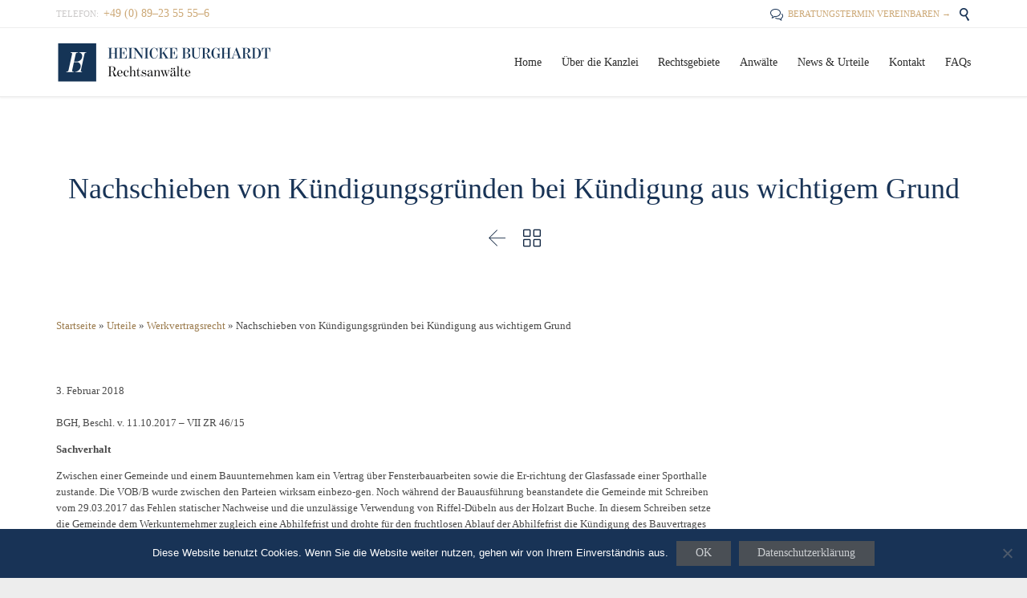

--- FILE ---
content_type: text/html; charset=UTF-8
request_url: https://heinicke.com/nachschieben-von-kuendigungsgruenden-bei-kuendigung-aus-wichtigem-grund/
body_size: 16309
content:

<!DOCTYPE html>
<html lang="de" class="no-ie no-js">

<head>
	<meta charset="UTF-8" />
	<meta http-equiv="X-UA-Compatible" content="IE=edge,chrome=1" />
	<meta name="viewport" content="width=device-width, initial-scale=1">

	<link rel="pingback" href="https://heinicke.com/xmlrpc.php" />
	<meta name='robots' content='index, follow, max-image-preview:large, max-snippet:-1, max-video-preview:-1' />
	<style>img:is([sizes="auto" i], [sizes^="auto," i]) { contain-intrinsic-size: 3000px 1500px }</style>
	
	<!-- This site is optimized with the Yoast SEO plugin v24.5 - https://yoast.com/wordpress/plugins/seo/ -->
	<title>Nachschieben von Kündigungsgründen bei Kündigung aus wichtigem Grund - Heinicke Burghardt Rechtsanwälte</title>
	<link rel="canonical" href="https://heinicke.com/nachschieben-von-kuendigungsgruenden-bei-kuendigung-aus-wichtigem-grund/" />
	<meta property="og:locale" content="de_DE" />
	<meta property="og:type" content="article" />
	<meta property="og:title" content="Nachschieben von Kündigungsgründen bei Kündigung aus wichtigem Grund - Heinicke Burghardt Rechtsanwälte" />
	<meta property="og:description" content="BGH, Beschl. v. 11.10.2017 – VII ZR 46/15 Sachverhalt Zwischen einer Gemeinde und einem Bauunternehmen kam ein Vertrag über Fensterbauarbeiten sowie die Er-richtung der Glasfassade einer Sporthalle zustande. Die VOB/B wurde zwischen den Parteien wirksam einbezo-gen. Noch während der Bauausführung beanstandete die Gemeinde mit Schreiben vom 29.03.2017 das Fehlen statischer Nachweise und die unzulässige Verwendung..." />
	<meta property="og:url" content="https://heinicke.com/nachschieben-von-kuendigungsgruenden-bei-kuendigung-aus-wichtigem-grund/" />
	<meta property="og:site_name" content="Heinicke Burghardt Rechtsanwälte" />
	<meta property="article:published_time" content="2018-02-03T05:15:51+00:00" />
	<meta name="author" content="Administrator" />
	<meta name="twitter:card" content="summary_large_image" />
	<meta name="twitter:label1" content="Verfasst von" />
	<meta name="twitter:data1" content="Administrator" />
	<meta name="twitter:label2" content="Geschätzte Lesezeit" />
	<meta name="twitter:data2" content="2 Minuten" />
	<script type="application/ld+json" class="yoast-schema-graph">{"@context":"https://schema.org","@graph":[{"@type":"WebPage","@id":"https://heinicke.com/nachschieben-von-kuendigungsgruenden-bei-kuendigung-aus-wichtigem-grund/","url":"https://heinicke.com/nachschieben-von-kuendigungsgruenden-bei-kuendigung-aus-wichtigem-grund/","name":"Nachschieben von Kündigungsgründen bei Kündigung aus wichtigem Grund - Heinicke Burghardt Rechtsanwälte","isPartOf":{"@id":"https://heinicke.com/#website"},"datePublished":"2018-02-03T05:15:51+00:00","author":{"@id":"https://heinicke.com/#/schema/person/b073364fcba2c2ca4875e90cfd6a7719"},"breadcrumb":{"@id":"https://heinicke.com/nachschieben-von-kuendigungsgruenden-bei-kuendigung-aus-wichtigem-grund/#breadcrumb"},"inLanguage":"de","potentialAction":[{"@type":"ReadAction","target":["https://heinicke.com/nachschieben-von-kuendigungsgruenden-bei-kuendigung-aus-wichtigem-grund/"]}]},{"@type":"BreadcrumbList","@id":"https://heinicke.com/nachschieben-von-kuendigungsgruenden-bei-kuendigung-aus-wichtigem-grund/#breadcrumb","itemListElement":[{"@type":"ListItem","position":1,"name":"Startseite","item":"https://heinicke.com/"},{"@type":"ListItem","position":2,"name":"Urteile","item":"https://heinicke.com/news/urteile/"},{"@type":"ListItem","position":3,"name":"Werkvertragsrecht","item":"https://heinicke.com/news/urteile/werkvertragsrecht/"},{"@type":"ListItem","position":4,"name":"Nachschieben von Kündigungsgründen bei Kündigung aus wichtigem Grund"}]},{"@type":"WebSite","@id":"https://heinicke.com/#website","url":"https://heinicke.com/","name":"Heinicke Burghardt Rechtsanwälte","description":"Rechtsanwaltskanzlei mit Schwerpunkt im Bau- und Architektenrecht","potentialAction":[{"@type":"SearchAction","target":{"@type":"EntryPoint","urlTemplate":"https://heinicke.com/?s={search_term_string}"},"query-input":{"@type":"PropertyValueSpecification","valueRequired":true,"valueName":"search_term_string"}}],"inLanguage":"de"},{"@type":"Person","@id":"https://heinicke.com/#/schema/person/b073364fcba2c2ca4875e90cfd6a7719","name":"Administrator","image":{"@type":"ImageObject","inLanguage":"de","@id":"https://heinicke.com/#/schema/person/image/","url":"https://secure.gravatar.com/avatar/3f917744505907764d93a9fc12fa89a1?s=96&d=mm&r=g","contentUrl":"https://secure.gravatar.com/avatar/3f917744505907764d93a9fc12fa89a1?s=96&d=mm&r=g","caption":"Administrator"},"url":"https://heinicke.com/author/stephan/"}]}</script>
	<!-- / Yoast SEO plugin. -->


<link rel="alternate" type="application/rss+xml" title="Heinicke Burghardt Rechtsanwälte &raquo; Feed" href="https://heinicke.com/feed/" />
<link rel="alternate" type="application/rss+xml" title="Heinicke Burghardt Rechtsanwälte &raquo; Kommentar-Feed" href="https://heinicke.com/comments/feed/" />
<script type="text/javascript">
/* <![CDATA[ */
window._wpemojiSettings = {"baseUrl":"https:\/\/s.w.org\/images\/core\/emoji\/15.0.3\/72x72\/","ext":".png","svgUrl":"https:\/\/s.w.org\/images\/core\/emoji\/15.0.3\/svg\/","svgExt":".svg","source":{"concatemoji":"https:\/\/heinicke.com\/wp-includes\/js\/wp-emoji-release.min.js?ver=6.7.4"}};
/*! This file is auto-generated */
!function(i,n){var o,s,e;function c(e){try{var t={supportTests:e,timestamp:(new Date).valueOf()};sessionStorage.setItem(o,JSON.stringify(t))}catch(e){}}function p(e,t,n){e.clearRect(0,0,e.canvas.width,e.canvas.height),e.fillText(t,0,0);var t=new Uint32Array(e.getImageData(0,0,e.canvas.width,e.canvas.height).data),r=(e.clearRect(0,0,e.canvas.width,e.canvas.height),e.fillText(n,0,0),new Uint32Array(e.getImageData(0,0,e.canvas.width,e.canvas.height).data));return t.every(function(e,t){return e===r[t]})}function u(e,t,n){switch(t){case"flag":return n(e,"\ud83c\udff3\ufe0f\u200d\u26a7\ufe0f","\ud83c\udff3\ufe0f\u200b\u26a7\ufe0f")?!1:!n(e,"\ud83c\uddfa\ud83c\uddf3","\ud83c\uddfa\u200b\ud83c\uddf3")&&!n(e,"\ud83c\udff4\udb40\udc67\udb40\udc62\udb40\udc65\udb40\udc6e\udb40\udc67\udb40\udc7f","\ud83c\udff4\u200b\udb40\udc67\u200b\udb40\udc62\u200b\udb40\udc65\u200b\udb40\udc6e\u200b\udb40\udc67\u200b\udb40\udc7f");case"emoji":return!n(e,"\ud83d\udc26\u200d\u2b1b","\ud83d\udc26\u200b\u2b1b")}return!1}function f(e,t,n){var r="undefined"!=typeof WorkerGlobalScope&&self instanceof WorkerGlobalScope?new OffscreenCanvas(300,150):i.createElement("canvas"),a=r.getContext("2d",{willReadFrequently:!0}),o=(a.textBaseline="top",a.font="600 32px Arial",{});return e.forEach(function(e){o[e]=t(a,e,n)}),o}function t(e){var t=i.createElement("script");t.src=e,t.defer=!0,i.head.appendChild(t)}"undefined"!=typeof Promise&&(o="wpEmojiSettingsSupports",s=["flag","emoji"],n.supports={everything:!0,everythingExceptFlag:!0},e=new Promise(function(e){i.addEventListener("DOMContentLoaded",e,{once:!0})}),new Promise(function(t){var n=function(){try{var e=JSON.parse(sessionStorage.getItem(o));if("object"==typeof e&&"number"==typeof e.timestamp&&(new Date).valueOf()<e.timestamp+604800&&"object"==typeof e.supportTests)return e.supportTests}catch(e){}return null}();if(!n){if("undefined"!=typeof Worker&&"undefined"!=typeof OffscreenCanvas&&"undefined"!=typeof URL&&URL.createObjectURL&&"undefined"!=typeof Blob)try{var e="postMessage("+f.toString()+"("+[JSON.stringify(s),u.toString(),p.toString()].join(",")+"));",r=new Blob([e],{type:"text/javascript"}),a=new Worker(URL.createObjectURL(r),{name:"wpTestEmojiSupports"});return void(a.onmessage=function(e){c(n=e.data),a.terminate(),t(n)})}catch(e){}c(n=f(s,u,p))}t(n)}).then(function(e){for(var t in e)n.supports[t]=e[t],n.supports.everything=n.supports.everything&&n.supports[t],"flag"!==t&&(n.supports.everythingExceptFlag=n.supports.everythingExceptFlag&&n.supports[t]);n.supports.everythingExceptFlag=n.supports.everythingExceptFlag&&!n.supports.flag,n.DOMReady=!1,n.readyCallback=function(){n.DOMReady=!0}}).then(function(){return e}).then(function(){var e;n.supports.everything||(n.readyCallback(),(e=n.source||{}).concatemoji?t(e.concatemoji):e.wpemoji&&e.twemoji&&(t(e.twemoji),t(e.wpemoji)))}))}((window,document),window._wpemojiSettings);
/* ]]> */
</script>
<style id='wp-emoji-styles-inline-css' type='text/css'>

	img.wp-smiley, img.emoji {
		display: inline !important;
		border: none !important;
		box-shadow: none !important;
		height: 1em !important;
		width: 1em !important;
		margin: 0 0.07em !important;
		vertical-align: -0.1em !important;
		background: none !important;
		padding: 0 !important;
	}
</style>
<link rel='stylesheet' id='wp-block-library-css' href='https://heinicke.com/wp-includes/css/dist/block-library/style.min.css?ver=6.7.4' type='text/css' media='all' />
<style id='classic-theme-styles-inline-css' type='text/css'>
/*! This file is auto-generated */
.wp-block-button__link{color:#fff;background-color:#32373c;border-radius:9999px;box-shadow:none;text-decoration:none;padding:calc(.667em + 2px) calc(1.333em + 2px);font-size:1.125em}.wp-block-file__button{background:#32373c;color:#fff;text-decoration:none}
</style>
<style id='global-styles-inline-css' type='text/css'>
:root{--wp--preset--aspect-ratio--square: 1;--wp--preset--aspect-ratio--4-3: 4/3;--wp--preset--aspect-ratio--3-4: 3/4;--wp--preset--aspect-ratio--3-2: 3/2;--wp--preset--aspect-ratio--2-3: 2/3;--wp--preset--aspect-ratio--16-9: 16/9;--wp--preset--aspect-ratio--9-16: 9/16;--wp--preset--color--black: #000000;--wp--preset--color--cyan-bluish-gray: #abb8c3;--wp--preset--color--white: #ffffff;--wp--preset--color--pale-pink: #f78da7;--wp--preset--color--vivid-red: #cf2e2e;--wp--preset--color--luminous-vivid-orange: #ff6900;--wp--preset--color--luminous-vivid-amber: #fcb900;--wp--preset--color--light-green-cyan: #7bdcb5;--wp--preset--color--vivid-green-cyan: #00d084;--wp--preset--color--pale-cyan-blue: #8ed1fc;--wp--preset--color--vivid-cyan-blue: #0693e3;--wp--preset--color--vivid-purple: #9b51e0;--wp--preset--gradient--vivid-cyan-blue-to-vivid-purple: linear-gradient(135deg,rgba(6,147,227,1) 0%,rgb(155,81,224) 100%);--wp--preset--gradient--light-green-cyan-to-vivid-green-cyan: linear-gradient(135deg,rgb(122,220,180) 0%,rgb(0,208,130) 100%);--wp--preset--gradient--luminous-vivid-amber-to-luminous-vivid-orange: linear-gradient(135deg,rgba(252,185,0,1) 0%,rgba(255,105,0,1) 100%);--wp--preset--gradient--luminous-vivid-orange-to-vivid-red: linear-gradient(135deg,rgba(255,105,0,1) 0%,rgb(207,46,46) 100%);--wp--preset--gradient--very-light-gray-to-cyan-bluish-gray: linear-gradient(135deg,rgb(238,238,238) 0%,rgb(169,184,195) 100%);--wp--preset--gradient--cool-to-warm-spectrum: linear-gradient(135deg,rgb(74,234,220) 0%,rgb(151,120,209) 20%,rgb(207,42,186) 40%,rgb(238,44,130) 60%,rgb(251,105,98) 80%,rgb(254,248,76) 100%);--wp--preset--gradient--blush-light-purple: linear-gradient(135deg,rgb(255,206,236) 0%,rgb(152,150,240) 100%);--wp--preset--gradient--blush-bordeaux: linear-gradient(135deg,rgb(254,205,165) 0%,rgb(254,45,45) 50%,rgb(107,0,62) 100%);--wp--preset--gradient--luminous-dusk: linear-gradient(135deg,rgb(255,203,112) 0%,rgb(199,81,192) 50%,rgb(65,88,208) 100%);--wp--preset--gradient--pale-ocean: linear-gradient(135deg,rgb(255,245,203) 0%,rgb(182,227,212) 50%,rgb(51,167,181) 100%);--wp--preset--gradient--electric-grass: linear-gradient(135deg,rgb(202,248,128) 0%,rgb(113,206,126) 100%);--wp--preset--gradient--midnight: linear-gradient(135deg,rgb(2,3,129) 0%,rgb(40,116,252) 100%);--wp--preset--font-size--small: 13px;--wp--preset--font-size--medium: 20px;--wp--preset--font-size--large: 36px;--wp--preset--font-size--x-large: 42px;--wp--preset--spacing--20: 0.44rem;--wp--preset--spacing--30: 0.67rem;--wp--preset--spacing--40: 1rem;--wp--preset--spacing--50: 1.5rem;--wp--preset--spacing--60: 2.25rem;--wp--preset--spacing--70: 3.38rem;--wp--preset--spacing--80: 5.06rem;--wp--preset--shadow--natural: 6px 6px 9px rgba(0, 0, 0, 0.2);--wp--preset--shadow--deep: 12px 12px 50px rgba(0, 0, 0, 0.4);--wp--preset--shadow--sharp: 6px 6px 0px rgba(0, 0, 0, 0.2);--wp--preset--shadow--outlined: 6px 6px 0px -3px rgba(255, 255, 255, 1), 6px 6px rgba(0, 0, 0, 1);--wp--preset--shadow--crisp: 6px 6px 0px rgba(0, 0, 0, 1);}:where(.is-layout-flex){gap: 0.5em;}:where(.is-layout-grid){gap: 0.5em;}body .is-layout-flex{display: flex;}.is-layout-flex{flex-wrap: wrap;align-items: center;}.is-layout-flex > :is(*, div){margin: 0;}body .is-layout-grid{display: grid;}.is-layout-grid > :is(*, div){margin: 0;}:where(.wp-block-columns.is-layout-flex){gap: 2em;}:where(.wp-block-columns.is-layout-grid){gap: 2em;}:where(.wp-block-post-template.is-layout-flex){gap: 1.25em;}:where(.wp-block-post-template.is-layout-grid){gap: 1.25em;}.has-black-color{color: var(--wp--preset--color--black) !important;}.has-cyan-bluish-gray-color{color: var(--wp--preset--color--cyan-bluish-gray) !important;}.has-white-color{color: var(--wp--preset--color--white) !important;}.has-pale-pink-color{color: var(--wp--preset--color--pale-pink) !important;}.has-vivid-red-color{color: var(--wp--preset--color--vivid-red) !important;}.has-luminous-vivid-orange-color{color: var(--wp--preset--color--luminous-vivid-orange) !important;}.has-luminous-vivid-amber-color{color: var(--wp--preset--color--luminous-vivid-amber) !important;}.has-light-green-cyan-color{color: var(--wp--preset--color--light-green-cyan) !important;}.has-vivid-green-cyan-color{color: var(--wp--preset--color--vivid-green-cyan) !important;}.has-pale-cyan-blue-color{color: var(--wp--preset--color--pale-cyan-blue) !important;}.has-vivid-cyan-blue-color{color: var(--wp--preset--color--vivid-cyan-blue) !important;}.has-vivid-purple-color{color: var(--wp--preset--color--vivid-purple) !important;}.has-black-background-color{background-color: var(--wp--preset--color--black) !important;}.has-cyan-bluish-gray-background-color{background-color: var(--wp--preset--color--cyan-bluish-gray) !important;}.has-white-background-color{background-color: var(--wp--preset--color--white) !important;}.has-pale-pink-background-color{background-color: var(--wp--preset--color--pale-pink) !important;}.has-vivid-red-background-color{background-color: var(--wp--preset--color--vivid-red) !important;}.has-luminous-vivid-orange-background-color{background-color: var(--wp--preset--color--luminous-vivid-orange) !important;}.has-luminous-vivid-amber-background-color{background-color: var(--wp--preset--color--luminous-vivid-amber) !important;}.has-light-green-cyan-background-color{background-color: var(--wp--preset--color--light-green-cyan) !important;}.has-vivid-green-cyan-background-color{background-color: var(--wp--preset--color--vivid-green-cyan) !important;}.has-pale-cyan-blue-background-color{background-color: var(--wp--preset--color--pale-cyan-blue) !important;}.has-vivid-cyan-blue-background-color{background-color: var(--wp--preset--color--vivid-cyan-blue) !important;}.has-vivid-purple-background-color{background-color: var(--wp--preset--color--vivid-purple) !important;}.has-black-border-color{border-color: var(--wp--preset--color--black) !important;}.has-cyan-bluish-gray-border-color{border-color: var(--wp--preset--color--cyan-bluish-gray) !important;}.has-white-border-color{border-color: var(--wp--preset--color--white) !important;}.has-pale-pink-border-color{border-color: var(--wp--preset--color--pale-pink) !important;}.has-vivid-red-border-color{border-color: var(--wp--preset--color--vivid-red) !important;}.has-luminous-vivid-orange-border-color{border-color: var(--wp--preset--color--luminous-vivid-orange) !important;}.has-luminous-vivid-amber-border-color{border-color: var(--wp--preset--color--luminous-vivid-amber) !important;}.has-light-green-cyan-border-color{border-color: var(--wp--preset--color--light-green-cyan) !important;}.has-vivid-green-cyan-border-color{border-color: var(--wp--preset--color--vivid-green-cyan) !important;}.has-pale-cyan-blue-border-color{border-color: var(--wp--preset--color--pale-cyan-blue) !important;}.has-vivid-cyan-blue-border-color{border-color: var(--wp--preset--color--vivid-cyan-blue) !important;}.has-vivid-purple-border-color{border-color: var(--wp--preset--color--vivid-purple) !important;}.has-vivid-cyan-blue-to-vivid-purple-gradient-background{background: var(--wp--preset--gradient--vivid-cyan-blue-to-vivid-purple) !important;}.has-light-green-cyan-to-vivid-green-cyan-gradient-background{background: var(--wp--preset--gradient--light-green-cyan-to-vivid-green-cyan) !important;}.has-luminous-vivid-amber-to-luminous-vivid-orange-gradient-background{background: var(--wp--preset--gradient--luminous-vivid-amber-to-luminous-vivid-orange) !important;}.has-luminous-vivid-orange-to-vivid-red-gradient-background{background: var(--wp--preset--gradient--luminous-vivid-orange-to-vivid-red) !important;}.has-very-light-gray-to-cyan-bluish-gray-gradient-background{background: var(--wp--preset--gradient--very-light-gray-to-cyan-bluish-gray) !important;}.has-cool-to-warm-spectrum-gradient-background{background: var(--wp--preset--gradient--cool-to-warm-spectrum) !important;}.has-blush-light-purple-gradient-background{background: var(--wp--preset--gradient--blush-light-purple) !important;}.has-blush-bordeaux-gradient-background{background: var(--wp--preset--gradient--blush-bordeaux) !important;}.has-luminous-dusk-gradient-background{background: var(--wp--preset--gradient--luminous-dusk) !important;}.has-pale-ocean-gradient-background{background: var(--wp--preset--gradient--pale-ocean) !important;}.has-electric-grass-gradient-background{background: var(--wp--preset--gradient--electric-grass) !important;}.has-midnight-gradient-background{background: var(--wp--preset--gradient--midnight) !important;}.has-small-font-size{font-size: var(--wp--preset--font-size--small) !important;}.has-medium-font-size{font-size: var(--wp--preset--font-size--medium) !important;}.has-large-font-size{font-size: var(--wp--preset--font-size--large) !important;}.has-x-large-font-size{font-size: var(--wp--preset--font-size--x-large) !important;}
:where(.wp-block-post-template.is-layout-flex){gap: 1.25em;}:where(.wp-block-post-template.is-layout-grid){gap: 1.25em;}
:where(.wp-block-columns.is-layout-flex){gap: 2em;}:where(.wp-block-columns.is-layout-grid){gap: 2em;}
:root :where(.wp-block-pullquote){font-size: 1.5em;line-height: 1.6;}
</style>
<link rel='stylesheet' id='contact-form-7-css' href='https://heinicke.com/wp-content/plugins/contact-form-7/includes/css/styles.css?ver=6.0.4' type='text/css' media='all' />
<link rel='stylesheet' id='cookie-notice-front-css' href='https://heinicke.com/wp-content/plugins/cookie-notice/css/front.min.css?ver=2.5.5' type='text/css' media='all' />
<style id='wcw-inlinecss-inline-css' type='text/css'>
 .widget_wpcategorieswidget ul.children{display:none;} .widget_wp_categories_widget{background:#fff; position:relative;}.widget_wp_categories_widget h2,.widget_wpcategorieswidget h2{color:#4a5f6d;font-size:20px;font-weight:400;margin:0 0 25px;line-height:24px;text-transform:uppercase}.widget_wp_categories_widget ul li,.widget_wpcategorieswidget ul li{font-size: 16px; margin: 0px; border-bottom: 1px dashed #f0f0f0; position: relative; list-style-type: none; line-height: 35px;}.widget_wp_categories_widget ul li:last-child,.widget_wpcategorieswidget ul li:last-child{border:none;}.widget_wp_categories_widget ul li a,.widget_wpcategorieswidget ul li a{display:inline-block;color:#007acc;transition:all .5s ease;-webkit-transition:all .5s ease;-ms-transition:all .5s ease;-moz-transition:all .5s ease;text-decoration:none;}.widget_wp_categories_widget ul li a:hover,.widget_wp_categories_widget ul li.active-cat a,.widget_wp_categories_widget ul li.active-cat span.post-count,.widget_wpcategorieswidget ul li a:hover,.widget_wpcategorieswidget ul li.active-cat a,.widget_wpcategorieswidget ul li.active-cat span.post-count{color:#ee546c}.widget_wp_categories_widget ul li span.post-count,.widget_wpcategorieswidget ul li span.post-count{height: 30px; min-width: 35px; text-align: center; background: #fff; color: #605f5f; border-radius: 5px; box-shadow: inset 2px 1px 3px rgba(0, 122, 204,.1); top: 0px; float: right; margin-top: 2px;}li.cat-item.cat-have-child > span.post-count{float:inherit;}li.cat-item.cat-item-7.cat-have-child { background: #f8f9fa; }li.cat-item.cat-have-child > span.post-count:before { content: "("; }li.cat-item.cat-have-child > span.post-count:after { content: ")"; }.cat-have-child.open-m-menu ul.children li { border-top: 1px solid #d8d8d8;border-bottom:none;}li.cat-item.cat-have-child:after{ position: absolute; right: 8px; top: 8px; background-image: url([data-uri]); content: ""; width: 18px; height: 18px;transform: rotate(270deg);}ul.children li.cat-item.cat-have-child:after{content:"";background-image: none;}.cat-have-child ul.children {display: none; z-index: 9; width: auto; position: relative; margin: 0px; padding: 0px; margin-top: 0px; padding-top: 10px; padding-bottom: 10px; list-style: none; text-align: left; background:  #f8f9fa; padding-left: 5px;}.widget_wp_categories_widget ul li ul.children li,.widget_wpcategorieswidget ul li ul.children li { border-bottom: 1px solid #fff; padding-right: 5px; }.cat-have-child.open-m-menu ul.children{display:block;}li.cat-item.cat-have-child.open-m-menu:after{transform: rotate(0deg);}.widget_wp_categories_widget > li.product_cat,.widget_wpcategorieswidget > li.product_cat {list-style: none;}.widget_wp_categories_widget > ul,.widget_wpcategorieswidget > ul {padding: 0px;}.widget_wp_categories_widget > ul li ul ,.widget_wpcategorieswidget > ul li ul {padding-left: 15px;} .wcwpro-list{padding: 0 15px;}
</style>
<!--[if lt IE 9]>
<link rel='stylesheet' id='vc_lte_ie9-css' href='https://heinicke.com/wp-content/plugins/js_composer/assets/css/vc_lte_ie9.min.css?ver=6.0.5' type='text/css' media='screen' />
<![endif]-->
<link rel='stylesheet' id='front-magnific-popup-css' href='https://heinicke.com/wp-content/themes/lawyers-attorneys/wpv_theme/assets/css/magnific.css?ver=6.7.4' type='text/css' media='all' />
<link rel='stylesheet' id='vamtam-front-all-css' href='https://heinicke.com/wp-content/themes/lawyers-attorneys/samples/all-default.css?ver=1670617047' type='text/css' media='all' />
<style id='vamtam-front-all-inline-css' type='text/css'>
.screens .linkarea img{
	box-shadow: 0px 2px 4px 0px rgba(0,0,0,0.10);
	transition: all .3s ease;
	border-radius: 2px;
}

.screens .linkarea img:hover {
	box-shadow: 0px 2px 20px 0px rgba(0,0,0,0.16);
	margin-top: -10px;
}
.page-id-9611 #style-switcher{
display: none;
}

.w-header {
	text-align: center;
}
.w-header .grid-1-5{
	display: inline-block;
	float: none;
	vertical-align: top:
}
.w-header h3{
	margin: 0px;
	font-weight: 600;
color: #fff;
}
.w-header p{
	margin-top: 0.5em
}
.w-header .sep-3{
	opacity: 0.2;
}
.w-header h1, .w-header h4, .w-header p, .w-white{
color: #fff !important;
}

.page-id-9611 h1{
    font: normal 3em/1em "Libre Baskerville";
letter-spacing: 0.3em;
}
.page-id-9611 h2{
    font: normal 2.4em/1em "Libre Baskerville";
    color: #7C8A8D;
    margin-bottom: 10px;
}

.big-text {
	font-size: 1em;
    line-height: 1em;
    font-weight: 100;
}

.plugin-logos img{
	padding: 0px 20px;
    display: inline-block;
}


.more-testimonials{
	border: solid 1px #EDEDED;
	text-align: center;
	padding: 20px 30px;
	border: 1px solid #D9D9D9;
}
.more-testimonials h3{
    margin-bottom: 9px;
    margin-top: 6px;
}
.more-testimonials p{
	margin-top: 0px;
}
.dark-bg h2{
	color: #fff !important;
}

@media (max-width: 958px){
.twitter-button{
	margin-bottom: 20px;
}
.w-header h1{
font-size: 1.8em;
}
.w-hide-bg{
	padding:0px !important;
	background-image: none !important;
}
.dark-bg{
	background-image: none !important;
}

.w-mobile-hide{
	display: none;
}
.w-hide-bg .push{
	display: none;
}
}
</style>
<link rel='stylesheet' id='my-child-theme-style-css' href='https://heinicke.com/wp-content/themes/lawyers-attorneys-child/style.css?ver=6.7.4' type='text/css' media='all' />
<script type="text/javascript" id="cookie-notice-front-js-before">
/* <![CDATA[ */
var cnArgs = {"ajaxUrl":"https:\/\/heinicke.com\/wp-admin\/admin-ajax.php","nonce":"b983625107","hideEffect":"fade","position":"bottom","onScroll":false,"onScrollOffset":100,"onClick":false,"cookieName":"cookie_notice_accepted","cookieTime":2592000,"cookieTimeRejected":2592000,"globalCookie":false,"redirection":false,"cache":true,"revokeCookies":false,"revokeCookiesOpt":"automatic"};
/* ]]> */
</script>
<script type="text/javascript" src="https://heinicke.com/wp-content/plugins/cookie-notice/js/front.min.js?ver=2.5.5" id="cookie-notice-front-js"></script>
<script type="text/javascript" src="https://heinicke.com/wp-includes/js/jquery/jquery.min.js?ver=3.7.1" id="jquery-core-js"></script>
<script type="text/javascript" id="jquery-core-js-after">
/* <![CDATA[ */
jQuery(document).ready(function($){ jQuery('li.cat-item:has(ul.children)').addClass('cat-have-child'); jQuery('.cat-have-child').removeClass('open-m-menu');jQuery('li.cat-have-child > a').click(function(){window.location.href=jQuery(this).attr('href');return false;});jQuery('li.cat-have-child').click(function(){

		var li_parentdiv = jQuery(this).parent().parent().parent().attr('class');
			if(jQuery(this).hasClass('open-m-menu')){jQuery('.cat-have-child').removeClass('open-m-menu');}else{jQuery('.cat-have-child').removeClass('open-m-menu');jQuery(this).addClass('open-m-menu');}});});
/* ]]> */
</script>
<script type="text/javascript" src="https://heinicke.com/wp-includes/js/jquery/jquery-migrate.min.js?ver=3.4.1" id="jquery-migrate-js"></script>
<script type="text/javascript" src="https://heinicke.com/wp-content/plugins/revslider/public/assets/js/rbtools.min.js?ver=6.6.14" async id="tp-tools-js"></script>
<script type="text/javascript" src="https://heinicke.com/wp-content/plugins/revslider/public/assets/js/rs6.min.js?ver=6.6.14" async id="revmin-js"></script>
<link rel="https://api.w.org/" href="https://heinicke.com/wp-json/" /><link rel="alternate" title="JSON" type="application/json" href="https://heinicke.com/wp-json/wp/v2/posts/13196" /><link rel="EditURI" type="application/rsd+xml" title="RSD" href="https://heinicke.com/xmlrpc.php?rsd" />
<meta name="generator" content="WordPress 6.7.4" />
<link rel='shortlink' href='https://heinicke.com/?p=13196' />
<link rel="alternate" title="oEmbed (JSON)" type="application/json+oembed" href="https://heinicke.com/wp-json/oembed/1.0/embed?url=https%3A%2F%2Fheinicke.com%2Fnachschieben-von-kuendigungsgruenden-bei-kuendigung-aus-wichtigem-grund%2F" />
<link rel="alternate" title="oEmbed (XML)" type="text/xml+oembed" href="https://heinicke.com/wp-json/oembed/1.0/embed?url=https%3A%2F%2Fheinicke.com%2Fnachschieben-von-kuendigungsgruenden-bei-kuendigung-aus-wichtigem-grund%2F&#038;format=xml" />
<link rel="stylesheet" href="https://use.typekit.net/icr5mgl.css"><meta name="generator" content="Powered by WPBakery Page Builder - drag and drop page builder for WordPress."/>
<meta name="generator" content="Powered by Slider Revolution 6.6.14 - responsive, Mobile-Friendly Slider Plugin for WordPress with comfortable drag and drop interface." />
<link rel="icon" href="https://heinicke.com/wp-content/uploads/2019/07/cropped-logo-h-splash-32x32.png" sizes="32x32" />
<link rel="icon" href="https://heinicke.com/wp-content/uploads/2019/07/cropped-logo-h-splash-192x192.png" sizes="192x192" />
<link rel="apple-touch-icon" href="https://heinicke.com/wp-content/uploads/2019/07/cropped-logo-h-splash-180x180.png" />
<meta name="msapplication-TileImage" content="https://heinicke.com/wp-content/uploads/2019/07/cropped-logo-h-splash-270x270.png" />
<script>function setREVStartSize(e){
			//window.requestAnimationFrame(function() {
				window.RSIW = window.RSIW===undefined ? window.innerWidth : window.RSIW;
				window.RSIH = window.RSIH===undefined ? window.innerHeight : window.RSIH;
				try {
					var pw = document.getElementById(e.c).parentNode.offsetWidth,
						newh;
					pw = pw===0 || isNaN(pw) || (e.l=="fullwidth" || e.layout=="fullwidth") ? window.RSIW : pw;
					e.tabw = e.tabw===undefined ? 0 : parseInt(e.tabw);
					e.thumbw = e.thumbw===undefined ? 0 : parseInt(e.thumbw);
					e.tabh = e.tabh===undefined ? 0 : parseInt(e.tabh);
					e.thumbh = e.thumbh===undefined ? 0 : parseInt(e.thumbh);
					e.tabhide = e.tabhide===undefined ? 0 : parseInt(e.tabhide);
					e.thumbhide = e.thumbhide===undefined ? 0 : parseInt(e.thumbhide);
					e.mh = e.mh===undefined || e.mh=="" || e.mh==="auto" ? 0 : parseInt(e.mh,0);
					if(e.layout==="fullscreen" || e.l==="fullscreen")
						newh = Math.max(e.mh,window.RSIH);
					else{
						e.gw = Array.isArray(e.gw) ? e.gw : [e.gw];
						for (var i in e.rl) if (e.gw[i]===undefined || e.gw[i]===0) e.gw[i] = e.gw[i-1];
						e.gh = e.el===undefined || e.el==="" || (Array.isArray(e.el) && e.el.length==0)? e.gh : e.el;
						e.gh = Array.isArray(e.gh) ? e.gh : [e.gh];
						for (var i in e.rl) if (e.gh[i]===undefined || e.gh[i]===0) e.gh[i] = e.gh[i-1];
											
						var nl = new Array(e.rl.length),
							ix = 0,
							sl;
						e.tabw = e.tabhide>=pw ? 0 : e.tabw;
						e.thumbw = e.thumbhide>=pw ? 0 : e.thumbw;
						e.tabh = e.tabhide>=pw ? 0 : e.tabh;
						e.thumbh = e.thumbhide>=pw ? 0 : e.thumbh;
						for (var i in e.rl) nl[i] = e.rl[i]<window.RSIW ? 0 : e.rl[i];
						sl = nl[0];
						for (var i in nl) if (sl>nl[i] && nl[i]>0) { sl = nl[i]; ix=i;}
						var m = pw>(e.gw[ix]+e.tabw+e.thumbw) ? 1 : (pw-(e.tabw+e.thumbw)) / (e.gw[ix]);
						newh =  (e.gh[ix] * m) + (e.tabh + e.thumbh);
					}
					var el = document.getElementById(e.c);
					if (el!==null && el) el.style.height = newh+"px";
					el = document.getElementById(e.c+"_wrapper");
					if (el!==null && el) {
						el.style.height = newh+"px";
						el.style.display = "block";
					}
				} catch(e){
					console.log("Failure at Presize of Slider:" + e)
				}
			//});
		  };</script>
		<style type="text/css" id="wp-custom-css">
			h1 {
  font-family: benton-modern-display, serif;
font-weight: 600;
font-style: normal;
}
h2 {
  font-family: benton-modern-display, serif;
font-weight: 600;
font-style: normal;
}
h3 {
  font-family: benton-modern-display, serif;
font-weight: 600;
font-style: normal;
}

h1, h1 a {
    font: normal 36px/48px "Open Sans";
    font-family: benton modern display, serif !important;
}
.myRechtsgebiete .wpb_single_image img {
	max-width:80px;
}

.page-header h1 {
    padding: 0 !important;
    width: 100%;
    margin: 0;
    text-align: center;
    position: relative;
    color: #183356;
}
   /* Style Blog Sidebar */
footer.main-footer, footer.main-footer p, footer.main-footer a, footer.main-footer th, footer.main-footer td {
    color: #ffffff;
}

.ve-cat-widget-div ul.ve-cat-widget-listing li {
    font-size: 16px;
    margin: 0px;
    border-bottom: 1px solid #183455 !important;
    position: relative;
    list-style-type: none;
    line-height: 35px;
}
.ve-cat-widget-div ul.ve-cat-widget-listing li a:hover, .ve-cat-widget-div ul.ve-cat-widget-listing li.active-cat a, .ve-cat-widget-div ul.ve-cat-widget-listing li.active-cat span.post-count {
    color: #27a2ec !important;
}
.widget li {
    position: relative;
    overflow: hidden;
    margin: 0;
    padding: 5px 0;
    border-bottom: 1px solid #ffffff;
    text-overflow: ellipsis;
    word-wrap: break-word;
}
.widget .widget-title {
    position: relative;
    overflow: hidden;
    margin: 0;
    padding: 0 5px 5px 0;
    border-bottom: 1px solid #ffffff;
    margin-bottom: 15px;
    font-family: benton-modern-display, serif;
    font-size: 20px;
    color: #122742;
    font-weight: 600;
    letter-spacing: 0.2px;
}
#header-sidebars > .row > aside.cell-1-3 {
    position: relative;
    padding: 0;
    float: left;
    box-sizing: border-box;
    display: block;
    padding: 0 15px;
    width: 100%;
}
.vamtam-cubeportfolio.cbp-slider-edge .cbp-nav-next:after, .vamtam-cubeportfolio.cbp-slider-edge .cbp-nav-prev:after {
    display: block;
    font: 25px/25px theme;
    width: 25px;
    height: 25px;
    line-height: 25px;
    padding: 10px;
    background: #183356;
    background-image: initial;
    background-position-x: initial;
    background-position-y: initial;
    background-size: initial;
    background-repeat-x: initial;
    background-repeat-y: initial;
    background-attachment: initial;
    background-origin: initial;
    background-clip: initial;
    background-color: rgb(24, 51, 86);
    color: #ffffff;
    box-sizing: content-box;
}
.page-header .post-siblings a span.icon {
    color: #122742;
    font-size: 22px;
}
.vamtam-rsvp-form label {
    font-size: 13px;
    color: #183356;
}		</style>
		<noscript><style> .wpb_animate_when_almost_visible { opacity: 1; }</style></noscript>	<script>
		(function(i,s,o,g,r,a,m){i['GoogleAnalyticsObject']=r;i[r]=i[r]||function(){
		(i[r].q=i[r].q||[]).push(arguments)},i[r].l=1*new Date();a=s.createElement(o),
		m=s.getElementsByTagName(o)[0];a.async=1;a.src=g;m.parentNode.insertBefore(a,m)
		})(window,document,'script','//www.google-analytics.com/analytics.js','ga');

		ga('create', 'UA-155849337-1', 'auto');
		ga('require', 'displayfeatures');
		ga('send', 'pageview');
	</script>
</head>
<body class="post-template-default single single-post postid-13196 single-format-standard layout-right-only cookies-not-set full pagination-paged page-vertical-padding- sticky-header-type- wpv-not-scrolled has-page-header cbox-share-twitter cbox-share-facebook cbox-share-googleplus cbox-share-pinterest has-header-sidebars no-header-slider responsive-layout no-breadcrumbs no-slider-button-thumbnails sticky-header wpb-js-composer js-comp-ver-6.0.5 vc_responsive">
	<span id="top"></span>
		<div id="page" class="main-container">

		<div class="fixed-header-box">
	<header class="main-header layout-logo-menu header-content-wrapper ">
			<div id="top-nav-wrapper">
				<nav class="top-nav fulltext">
			<div class="limit-wrapper top-nav-inner">
				<div class="row">
					<div class="row single-cell">
						<div class="grid-1-1" id="top-nav-text">
	<div class="row "><div class="wpv-grid grid-1-2  wpv-first-level first unextended" style="padding-top:0px;padding-bottom:0px" id="wpv-column-e56a2285378698aed9157398daf8fbf5" >TELEFON:  <a href="/contact-us/"><strong>+49 (0) 89–23 55 55–6</strong></a></div>
<div class="wpv-grid grid-1-2  wpv-first-level unextended" style="padding-top:0px;padding-bottom:0px" id="wpv-column-5cc68fda965977224918710481979f88" ><div class="text-align: right"><span style="vertical-align: top;"><a href="https://heinicke.com/kontakt/"><span class='icon shortcode theme  use-hover' style='font-size:16px !important;color:#183356;'>&#57473;</span>  BERATUNGSTERMIN VEREINBAREN  →</a>  
<a class="wpv-overlay-search-trigger" href="https://heinicke.com/kontakt/"><span class='icon shortcode   use-hover' style='font-size:16px !important;color:#183356;'>&#57645;</span></a></span></div></div></div></div>					</div>
				</div>
			</div>
		</nav>
			</div>
		<div class="limit-wrapper">
	<div class="header-contents">
		<div class="first-row">
			<div class="logo-wrapper">
	<a href="#" id="mp-menu-trigger" class="icon-b" data-icon="&#57801;">Open/Close Menu</a>
		<a href="https://heinicke.com" title="Heinicke Burghardt Rechtsanwälte" class="logo " style="min-width:270px">			<img src="https://heinicke.com/wp-content/uploads/2019/07/heinicke-burghardt-logo-trans.png" alt="Heinicke Burghardt Rechtsanwälte" class="normal-logo" height="70" style="padding: 7.5px 0; max-height: 70px;"/>
							<img src="https://heinicke.com/wp-content/uploads/2019/07/heinicke-burghardt-logo-trans.png" alt="Heinicke Burghardt Rechtsanwälte" class="alternative-logo" height="140" style="padding: 7.5px 0; max-height: 70px;"/>
						</a>
				<span class="logo-tagline">Rechtsanwaltskanzlei mit Schwerpunkt im Bau- und Architektenrecht</span>
		<div class="mobile-logo-additions">
					</div>
</div>

		</div>

		<div class="second-row ">
			<div id="menus">
				<nav id="main-menu">
		<a href="#main" title="Skip to content" class="visuallyhidden">Skip to content</a>
	<div class="menu-main-menu-container"><ul id="menu-main-menu" class="menu"><li id="menu-item-12115" class="menu-item menu-item-type-post_type menu-item-object-page menu-item-home menu-item-12115"><a href="https://heinicke.com/"><span>Home</span></a></li>
<li id="menu-item-12113" class="menu-item menu-item-type-post_type menu-item-object-page menu-item-12113"><a href="https://heinicke.com/ueber-die-kanzlei/"><span>Über die Kanzlei</span></a></li>
<li id="menu-item-11984" class="menu-item menu-item-type-custom menu-item-object-custom menu-item-has-children menu-item-11984"><a><span>Rechtsgebiete</span></a>
<div class='sub-menu-wrapper'><ul class="sub-menu">
	<li id="menu-item-12114" class="menu-item menu-item-type-post_type menu-item-object-page menu-item-12114"><a href="https://heinicke.com/baurecht/"><span>Baurecht</span></a></li>
	<li id="menu-item-12175" class="menu-item menu-item-type-post_type menu-item-object-page menu-item-12175"><a href="https://heinicke.com/architektenrecht/"><span>Architektenrecht</span></a></li>
	<li id="menu-item-12174" class="menu-item menu-item-type-post_type menu-item-object-page menu-item-12174"><a href="https://heinicke.com/grundstuecksrecht-due-diligence/"><span>Grundstücksrecht / Due Diligence</span></a></li>
	<li id="menu-item-12173" class="menu-item menu-item-type-post_type menu-item-object-page menu-item-12173"><a href="https://heinicke.com/bautraegerrecht/"><span>Bauträgerrecht</span></a></li>
	<li id="menu-item-12178" class="menu-item menu-item-type-post_type menu-item-object-page menu-item-12178"><a href="https://heinicke.com/mietrecht/"><span>Mietrecht</span></a></li>
	<li id="menu-item-12177" class="menu-item menu-item-type-post_type menu-item-object-page menu-item-12177"><a href="https://heinicke.com/weg-recht/"><span>WEG-Recht</span></a></li>
	<li id="menu-item-12176" class="menu-item menu-item-type-post_type menu-item-object-page menu-item-12176"><a href="https://heinicke.com/vergaberecht/"><span>Vergaberecht</span></a></li>
</ul></div>
</li>
<li id="menu-item-12112" class="menu-item menu-item-type-custom menu-item-object-custom menu-item-has-children menu-item-12112"><a><span>Anwälte</span></a>
<div class='sub-menu-wrapper'><ul class="sub-menu">
	<li id="menu-item-11835" class="menu-item menu-item-type-post_type menu-item-object-page menu-item-11835"><a href="https://heinicke.com/rechtsanwaelte/marian-burghardt/"><span>Marian Burghardt</span></a></li>
	<li id="menu-item-13578" class="menu-item menu-item-type-post_type menu-item-object-page menu-item-13578"><a href="https://heinicke.com/rechtsanwaelte/donja-burghardt/"><span>Donja Burghardt</span></a></li>
	<li id="menu-item-13617" class="menu-item menu-item-type-post_type menu-item-object-page menu-item-13617"><a href="https://heinicke.com/rechtsanwaelte/fabienne-doerner/"><span>Fabienne Dörner</span></a></li>
	<li id="menu-item-11950" class="menu-item menu-item-type-post_type menu-item-object-page menu-item-11950"><a href="https://heinicke.com/rechtsanwaelte/wolfgang-heinicke/"><span>Wolfgang Heinicke</span></a></li>
	<li id="menu-item-13584" class="menu-item menu-item-type-post_type menu-item-object-page menu-item-13584"><a href="https://heinicke.com/rechtsanwaelte/sebastian-klingenberger/"><span>Sebastian Klingenberger</span></a></li>
</ul></div>
</li>
<li id="menu-item-12207" class="menu-item menu-item-type-post_type menu-item-object-page menu-item-12207"><a href="https://heinicke.com/news-urteile/"><span>News &#038; Urteile</span></a></li>
<li id="menu-item-9635" class="menu-item menu-item-type-post_type menu-item-object-page menu-item-9635"><a href="https://heinicke.com/kontakt/"><span>Kontakt</span></a></li>
<li id="menu-item-13488" class="menu-item menu-item-type-post_type menu-item-object-page menu-item-13488"><a href="https://heinicke.com/faqs/"><span>FAQs</span></a></li>
</ul></div></nav>			</div>
		</div>

		
		
			</div>
</div>	</header>

	</div><!-- / .fixed-header-box -->
<div class="shadow-bottom"></div>
		
		<div class="boxed-layout">
			<div class="pane-wrapper clearfix">
								<div id="main-content">
					<div id="sub-header" class="layout-right-only has-background">
	<div class="meta-header" style="">
		<div class="limit-wrapper">
			<div class="meta-header-inside">
				<header class="page-header has-buttons">
	<div class="page-header-content">
					<h1 style="">
				<span class="title">
					<span itemprop="headline">Nachschieben von Kündigungsgründen bei Kündigung aus wichtigem Grund</span>
									</span>
			</h1>
				<span class="post-siblings">
	<a href="https://heinicke.com/rueckforderung-von-schwarzgeldzahlungen/" rel="prev"><span class="icon theme">&#58887;</span></a>
			<a href="https://heinicke.com/news-urteile/" class="all-items"><span class='icon shortcode theme  use-hover' style=''>&#57509;</span></a>
	
	</span>	</div>
</header>			</div>
		</div>
	</div>
</div>					<!-- #main (do not remove this comment) -->
					<div id="main" role="main" class="wpv-main layout-right-only">
												<div class="limit-wrapper">


	<div class="row page-wrapper">
		
		<article class="single-post-wrapper right-only post-13196 post type-post status-publish format-standard hentry category-werkvertragsrecht">
			<div id="header-sidebars" data-rows="3">
	<div class="row" data-num="0">
																<aside class="cell-1-3  fit">
					<section id="custom_html-2" class="widget_text widget widget_custom_html"><div class="textwidget custom-html-widget"><span><span><a href="https://heinicke.com/">Startseite</a></span> » <span><a href="https://heinicke.com/news/urteile/">Urteile</a></span> » <span><a href="https://heinicke.com/news/urteile/werkvertragsrecht/">Werkvertragsrecht</a></span> » <span class="breadcrumb_last" aria-current="page">Nachschieben von Kündigungsgründen bei Kündigung aus wichtigem Grund</span></span></div></section>				</aside>
																															<aside class="cell-1-3  last fit">
									</aside>
										</div>
</div>			<div class="page-content loop-wrapper clearfix full">
				<div class="post-article no-image-wrapper single">
	<div class="standard-post-format clearfix as-normal as-standard-post-format">
		<div class="post-content-outer single-post">

			<div class="meta-top clearfix">
										<span class="post-date date updated" itemprop="datePublished">3. Februar 2018 </span>
								</div>
	
	
	<div class="post-content the-content">
	<p>BGH, Beschl. v. 11.10.2017 – VII ZR 46/15</p>
<p><strong>Sachverhalt</strong></p>
<p>Zwischen einer Gemeinde und einem Bauunternehmen kam ein Vertrag über Fensterbauarbeiten sowie die Er-richtung der Glasfassade einer Sporthalle zustande. Die VOB/B wurde zwischen den Parteien wirksam einbezo-gen. Noch während der Bauausführung beanstandete die Gemeinde mit Schreiben vom 29.03.2017 das Fehlen statischer Nachweise und die unzulässige Verwendung von Riffel-Dübeln aus der Holzart Buche. In diesem Schreiben setze die Gemeinde dem Werkunternehmer zugleich eine Abhilfefrist und drohte für den fruchtlosen Ablauf der Abhilfefrist die Kündigung des Bauvertrages an. Mit einem weiteren Schreiben vom 12.04.2007 forder-te die Gemeinde den Werkunternehmer unter Fristsetzung und Kündigungsandrohung zur Vorlage bestimmter Nachweise sowie eines Bauzeitenplans auf. Nachdem die Frist abgelaufen war, kündigte die Gemeinde den Bau-vertrag am 18.04.2007 und stützte sich hierbei auf die im Schreiben vom 12.04.2007 aufgeführten Beanstandun-gen. Die Gemeinde verlangt nun gerichtlich vom Werkunternehmer 600.000 € Schadensersatz. Der Werkunter-nehmer erhebt Widerklage in Höhe von 450.000 Euro wegen ausstehendem Werklohn für die von ihm unstreitig erbrachten Leistungen.</p>
<p><strong>Rechtliches</strong></p>
<p>Der BGH gibt der Gemeinde Recht. Selbst wenn die im Schreiben vom 18.04.2007 geforderten Unterlagen nicht geschuldet gewesen seien, durfte die Gemeinde die Kündigungsgründe aus dem Schreiben vom 29.03.2007 zur Begründung der Kündigung nachschieben. Dies gilt jedoch nur für Gründe, die zum Zeitpunkt der Kündigung noch vorliegen. Zumindest einer der im Schreiben vom 29.03.2007 gerügten Mängel lag im Zeitpunkt der Kündigung noch vor. Nachdem auch die formellen Voraussetzungen der Kündigung, d.h. Fristsetzung mit Kündigungsandro-hung, vorgelegen haben, ist die Gemeinde im Prozess berechtigt gewesen, die Kündigung nachträglich auf die im Schreiben vom 29.03.2007 aufgeführten Mängel zu stützen.</p>
<p><strong>Praxishinweis</strong></p>
<p>Zu einer wirksamen außerordentlichen fristlosen Kündigung gehört im VOB/B-Vertrag nicht nur die Fristsetzung und Kündigungsandrohung, sondern darüber hinaus auch die zeitnahe Kündigung nach Fristablauf (vgl. § 314 Abs. 3 BGB). Dies bedeutet, dass der Kündigungsberechtigte nur innerhalb einer angemessenen Frist kündigen kann, nachdem er vom Kündigungsgrund Kenntnis erlangt hat. Wie lange diese Frist ist, hängt vom jeweiligen Ein-zelfall ab.</p>
</div>
			<div class="meta-bottom clearfix">
			<div><span class="icon">&#57451;</span><span class="visuallyhidden">Category</span><a href="https://heinicke.com/news/urteile/werkvertragsrecht/" rel="category tag">Werkvertragsrecht</a></div>
					</div>
	
	<div class="clearfix share-btns">
	<div class="sep-3"></div>
	<ul class="socialcount" data-url="https://heinicke.com/nachschieben-von-kuendigungsgruenden-bei-kuendigung-aus-wichtigem-grund/" data-share-text="Nachschieben von Kündigungsgründen bei Kündigung aus wichtigem Grund" data-media="">
									<li class="facebook">
										<a href="https://www.facebook.com/sharer/sharer.php?u=https%3A%2F%2Fheinicke.com%2Fnachschieben-von-kuendigungsgruenden-bei-kuendigung-aus-wichtigem-grund%2F" title="Share on Facebook">
						<span class='icon shortcode   use-hover' style=''>&#58155;</span>						<span class="count">Share</span>
					</a>
				</li>&nbsp;
												<li class="twitter">
										<a href="https://twitter.com/intent/tweet?text=https%3A%2F%2Fheinicke.com%2Fnachschieben-von-kuendigungsgruenden-bei-kuendigung-aus-wichtigem-grund%2F" title="Share on Twitter">
						<span class='icon shortcode   use-hover' style=''>&#58159;</span>						<span class="count">Tweet</span>
					</a>
				</li>&nbsp;
												<li class="googleplus">
										<a href="https://plus.google.com/share?url=https%3A%2F%2Fheinicke.com%2Fnachschieben-von-kuendigungsgruenden-bei-kuendigung-aus-wichtigem-grund%2F" title="Share on Google Plus">
						<span class='icon shortcode   use-hover' style=''>&#58150;</span>						<span class="count">+1</span>
					</a>
				</li>&nbsp;
												<li class="pinterest">
										<a href="https://pinterest.com/pin/create/button/?url=https%3A%2F%2Fheinicke.com%2Fnachschieben-von-kuendigungsgruenden-bei-kuendigung-aus-wichtigem-grund%2F&#038;media=https%3A%2F%2Fheinicke.com%2Fwp-includes%2Fimages%2Fmedia%2Fdefault.svg" title="Share on Pinterest">
						<span class='icon shortcode   use-hover' style=''>&#58216;</span>						<span class="count">Pin it</span>
					</a>
				</li>&nbsp;
						</ul>
</div>

</div>	</div>
</div>
				<div class="clearboth">
					

				</div>
			</div>
		</article>

					<aside class="right">
							</aside>
		
			</div>

					</div> <!-- .limit-wrapper -->

				</div><!-- / #main (do not remove this comment) -->

			</div><!-- #main-content -->

												<footer class="main-footer">
						<div class="footer-sidebars-wrapper">
							<div id="footer-sidebars" data-rows="6">
	<div class="row" data-num="0">
																<aside class="full  last ">
					<section id="text-17" class="widget widget_text">			<div class="textwidget"><div class="push" style='height:5px'></div>
<p style="text-align: center;"><a class="wpv-scroll-to-top" href="#">– ↑ Zurück nach oben –</a></p>
<div class="push" style='height:20px'></div></div>
		</section>				</aside>
									</div><div class="row" data-num="1">
																															<aside class="cell-1-4  fit">
					<section id="text-13" class="widget widget_text"><h4 class="widget-title">Über uns</h4>			<div class="textwidget"><p>Die Kanzlei HEINICKE BURGHARDT Rechtsanwälte ist aus der Kanzlei Heinicke &amp; Kollegen entstanden, einer seit 1985 im Zentrum Münchens bestehenden Rechtsanwaltskanzlei mit Schwerpunkt im Bau- und Architektenrecht.</p>
</div>
		</section>				</aside>
																							<aside class="cell-1-4  fit">
									</aside>
																							<aside class="cell-1-4  fit">
					<section id="text-15" class="widget widget_text"><h4 class="widget-title">München</h4>			<div class="textwidget">Holzstrasse 13 a - 80469 München<br/>

<p>Tel: 089 / 23 55 55 - 6<br/>
Fax: 089 / 23 55 55 - 78<br/>
E-mail: <a href="mailto:kanzlei@hbrechtsanwaelte.com">kanzlei@hbrechtsanwaelte.com</a></p></div>
		</section>				</aside>
																							<aside class="cell-1-4  last empty fit">
					<section id="text-18" class="widget widget_text"><h4 class="widget-title">Menü</h4>			<div class="textwidget"></div>
		</section><section id="nav_menu-17" class="widget widget_nav_menu"><div class="menu-footer-container"><ul id="menu-footer" class="menu"><li id="menu-item-13433" class="menu-item menu-item-type-post_type menu-item-object-page menu-item-13433"><a href="https://heinicke.com/newsletter/">Newsletter</a></li>
<li id="menu-item-13411" class="menu-item menu-item-type-post_type menu-item-object-page menu-item-13411"><a href="https://heinicke.com/vpi-basisjahr-2010/">VPI Basisjahr 2010</a></li>
<li id="menu-item-13410" class="menu-item menu-item-type-post_type menu-item-object-page menu-item-13410"><a href="https://heinicke.com/zinsen-basiszins/">Zinsen/Basiszins</a></li>
<li id="menu-item-12122" class="menu-item menu-item-type-post_type menu-item-object-page menu-item-12122"><a href="https://heinicke.com/impressum/">Impressum</a></li>
<li id="menu-item-13261" class="menu-item menu-item-type-post_type menu-item-object-page menu-item-privacy-policy menu-item-13261"><a rel="privacy-policy" href="https://heinicke.com/datenschutzerklaerung/">Datenschutzerklärung</a></li>
</ul></div></section>				</aside>
										</div>
</div>						</div>
					</footer>
				
				
									<div class="copyrights">
						<div class="limit-wrapper">
							<div class="row">
								<div class="row "><div class="wpv-grid grid-2-5  wpv-first-level first unextended" style="padding-top:0px;padding-bottom:0px" id="wpv-column-9131ee9dae6bd3f1cde24d8fc70c605a" ><div class="push" style='height:30px'></div><p style="text-align: left;"><a href="/">© 2022 HEINICKE BURGHARDT Rechtsanwälte</a></div>


<div class="wpv-grid grid-1-4  wpv-first-level unextended" style="padding-top:0px;padding-bottom:0px" id="wpv-column-7a5ad581cea8baff448b63ab2c61cd9c" ><div class="push" style='height:20px'></div><a href="/"><img class="aligncenter size-full wp-image-9366" src="https://heinicke.com/wp-content/uploads/2019/07/logo-footer.png" alt="logo-footer" width="258" height="52" /></a> <div class="push" style='height:15px'></div></div>


<div class="wpv-grid grid-1-3  wpv-first-level unextended" style="padding-top:0px;padding-bottom:0px" id="wpv-column-4594f576dced835322d62dbca6f822df" ></div></div>
							</div>
						</div>
					</div>
							
		</div><!-- / .pane-wrapper -->

	</div><!-- / .boxed-layout -->
</div><!-- / #page -->

<div id="wpv-overlay-search">
	<form action="https://heinicke.com/" class="searchform" method="get" role="search" novalidate="">
		<input type="text" required="required" placeholder="Suche..." name="s" value="" />
		<button type="submit" class="icon theme">&#58889;</button>
			</form>
</div>


	<div id="scroll-to-top" class="icon">&#58023;</div>

		<script>
			window.RS_MODULES = window.RS_MODULES || {};
			window.RS_MODULES.modules = window.RS_MODULES.modules || {};
			window.RS_MODULES.waiting = window.RS_MODULES.waiting || [];
			window.RS_MODULES.defered = false;
			window.RS_MODULES.moduleWaiting = window.RS_MODULES.moduleWaiting || {};
			window.RS_MODULES.type = 'compiled';
		</script>
		<script id='wpvpm-menu-item' type='text/html'><li>
	<% if(children.length > 0) { %>
		<a href="#" class="has-children <%= _.escape(classes.join(' ')) %>" title="<%= _.escape(attr_title) %>"><%= title %></a>
		<div class="mp-level">
			<div class="mp-level-header">
				<h2><%= title %></h2>
				<a class="mp-back" href="#"><%= WpvPushMenu.back %></a>
			</div>
			<ul>
				<% if(! (/^\s*$/.test(url)) ) { %>
					<li><a href="<%= _.escape(url) %>" class="<%= _.escape(classes.join(' ')) %>" title="<%= _.escape(attr_title) %>"><%= title %></a></li>
				<% } %>
				<%= content %>
			</ul>
		</div>
	<% } else { %>
		<a href="<%= _.escape(url) %>" class="<%= _.escape(classes.join(' ')) %>" title="<%= _.escape(attr_title) %>"><%= title %></a>
	<% } %>
</li></script><script id='wpvpm-menu-root' type='text/html'><nav id="mp-menu" class="mp-menu">
	<ul>
		<%= content %>
	</ul>
</nav>
</script><link rel='stylesheet' id='rs-plugin-settings-css' href='https://heinicke.com/wp-content/plugins/revslider/public/assets/css/rs6.css?ver=6.6.14' type='text/css' media='all' />
<style id='rs-plugin-settings-inline-css' type='text/css'>
#rs-demo-id {}
</style>
<script type="text/javascript" src="https://heinicke.com/wp-includes/js/dist/hooks.min.js?ver=4d63a3d491d11ffd8ac6" id="wp-hooks-js"></script>
<script type="text/javascript" src="https://heinicke.com/wp-includes/js/dist/i18n.min.js?ver=5e580eb46a90c2b997e6" id="wp-i18n-js"></script>
<script type="text/javascript" id="wp-i18n-js-after">
/* <![CDATA[ */
wp.i18n.setLocaleData( { 'text direction\u0004ltr': [ 'ltr' ] } );
/* ]]> */
</script>
<script type="text/javascript" src="https://heinicke.com/wp-content/plugins/contact-form-7/includes/swv/js/index.js?ver=6.0.4" id="swv-js"></script>
<script type="text/javascript" id="contact-form-7-js-translations">
/* <![CDATA[ */
( function( domain, translations ) {
	var localeData = translations.locale_data[ domain ] || translations.locale_data.messages;
	localeData[""].domain = domain;
	wp.i18n.setLocaleData( localeData, domain );
} )( "contact-form-7", {"translation-revision-date":"2025-02-03 17:24:24+0000","generator":"GlotPress\/4.0.1","domain":"messages","locale_data":{"messages":{"":{"domain":"messages","plural-forms":"nplurals=2; plural=n != 1;","lang":"de"},"This contact form is placed in the wrong place.":["Dieses Kontaktformular wurde an der falschen Stelle platziert."],"Error:":["Fehler:"]}},"comment":{"reference":"includes\/js\/index.js"}} );
/* ]]> */
</script>
<script type="text/javascript" id="contact-form-7-js-before">
/* <![CDATA[ */
var wpcf7 = {
    "api": {
        "root": "https:\/\/heinicke.com\/wp-json\/",
        "namespace": "contact-form-7\/v1"
    },
    "cached": 1
};
/* ]]> */
</script>
<script type="text/javascript" src="https://heinicke.com/wp-content/plugins/contact-form-7/includes/js/index.js?ver=6.0.4" id="contact-form-7-js"></script>
<script type="text/javascript" src="https://heinicke.com/wp-includes/js/underscore.min.js?ver=1.13.7" id="underscore-js"></script>
<script type="text/javascript" src="https://heinicke.com/wp-includes/js/backbone.min.js?ver=1.6.0" id="backbone-js"></script>
<script type="text/javascript" id="vamtam-push-menu-js-extra">
/* <![CDATA[ */
var WpvPushMenu = {"items":{"title":"Menu","description":"","type":"root","children":[{"url":"https:\/\/heinicke.com\/","title":"Home","attr_title":"","description":"","classes":["","menu-item","menu-item-type-post_type","menu-item-object-page","menu-item-home"],"type":"item","children":[]},{"url":"https:\/\/heinicke.com\/ueber-die-kanzlei\/","title":"\u00dcber die Kanzlei","attr_title":"","description":"","classes":["","menu-item","menu-item-type-post_type","menu-item-object-page"],"type":"item","children":[]},{"title":"Rechtsgebiete","description":"","type":"item","children":[{"url":"https:\/\/heinicke.com\/baurecht\/","title":"Baurecht","attr_title":"","description":"","classes":["","menu-item","menu-item-type-post_type","menu-item-object-page"],"type":"item","children":[]},{"url":"https:\/\/heinicke.com\/architektenrecht\/","title":"Architektenrecht","attr_title":"","description":"","classes":["","menu-item","menu-item-type-post_type","menu-item-object-page"],"type":"item","children":[]},{"url":"https:\/\/heinicke.com\/grundstuecksrecht-due-diligence\/","title":"Grundst\u00fccksrecht \/ Due Diligence","attr_title":"","description":"","classes":["","menu-item","menu-item-type-post_type","menu-item-object-page"],"type":"item","children":[]},{"url":"https:\/\/heinicke.com\/bautraegerrecht\/","title":"Bautr\u00e4gerrecht","attr_title":"","description":"","classes":["","menu-item","menu-item-type-post_type","menu-item-object-page"],"type":"item","children":[]},{"url":"https:\/\/heinicke.com\/mietrecht\/","title":"Mietrecht","attr_title":"","description":"","classes":["","menu-item","menu-item-type-post_type","menu-item-object-page"],"type":"item","children":[]},{"url":"https:\/\/heinicke.com\/weg-recht\/","title":"WEG-Recht","attr_title":"","description":"","classes":["","menu-item","menu-item-type-post_type","menu-item-object-page"],"type":"item","children":[]},{"url":"https:\/\/heinicke.com\/vergaberecht\/","title":"Vergaberecht","attr_title":"","description":"","classes":["","menu-item","menu-item-type-post_type","menu-item-object-page"],"type":"item","children":[]}]},{"title":"Anw\u00e4lte","description":"","type":"item","children":[{"url":"https:\/\/heinicke.com\/rechtsanwaelte\/marian-burghardt\/","title":"Marian Burghardt","attr_title":"","description":"","classes":["","menu-item","menu-item-type-post_type","menu-item-object-page"],"type":"item","children":[]},{"url":"https:\/\/heinicke.com\/rechtsanwaelte\/donja-burghardt\/","title":"Donja Burghardt","attr_title":"","description":"","classes":["","menu-item","menu-item-type-post_type","menu-item-object-page"],"type":"item","children":[]},{"url":"https:\/\/heinicke.com\/rechtsanwaelte\/fabienne-doerner\/","title":"Fabienne D\u00f6rner","attr_title":"","description":"","classes":["","menu-item","menu-item-type-post_type","menu-item-object-page"],"type":"item","children":[]},{"url":"https:\/\/heinicke.com\/rechtsanwaelte\/wolfgang-heinicke\/","title":"Wolfgang Heinicke","attr_title":"","description":"","classes":["","menu-item","menu-item-type-post_type","menu-item-object-page"],"type":"item","children":[]},{"url":"https:\/\/heinicke.com\/rechtsanwaelte\/sebastian-klingenberger\/","title":"Sebastian Klingenberger","attr_title":"","description":"","classes":["","menu-item","menu-item-type-post_type","menu-item-object-page"],"type":"item","children":[]}]},{"url":"https:\/\/heinicke.com\/news-urteile\/","title":"News &#038; Urteile","attr_title":"","description":"","classes":["","menu-item","menu-item-type-post_type","menu-item-object-page"],"type":"item","children":[]},{"url":"https:\/\/heinicke.com\/kontakt\/","title":"Kontakt","attr_title":"","description":"","classes":["","menu-item","menu-item-type-post_type","menu-item-object-page"],"type":"item","children":[]},{"url":"https:\/\/heinicke.com\/faqs\/","title":"FAQs","attr_title":"","description":"","classes":["","menu-item","menu-item-type-post_type","menu-item-object-page"],"type":"item","children":[]}]},"back":"Zur\u00fcck","jspath":"https:\/\/heinicke.com\/wp-content\/plugins\/vamtam-push-menu\/js\/","limit":"959"};
/* ]]> */
</script>
<script type="text/javascript" src="https://heinicke.com/wp-content/plugins/vamtam-push-menu/js/dist/push-menu.min.js?ver=2.0.20" id="vamtam-push-menu-js"></script>
<script type="text/javascript" src="https://heinicke.com/wp-content/themes/lawyers-attorneys/vamtam/assets/js/plugins/thirdparty/jquery.transit.min.js?ver=0.9.9" id="jquery-transit-js"></script>
<script type="text/javascript" src="https://heinicke.com/wp-content/themes/lawyers-attorneys/vamtam/assets/js/plugins/thirdparty/jquery.matchheight.min.js?ver=0.5.1" id="jquery-match-height-js"></script>
<script type="text/javascript" src="https://heinicke.com/wp-includes/js/jquery/ui/core.min.js?ver=1.13.3" id="jquery-ui-core-js"></script>
<script type="text/javascript" src="https://heinicke.com/wp-includes/js/jquery/ui/effect.min.js?ver=1.13.3" id="jquery-effects-core-js"></script>
<script type="text/javascript" id="vamtam-all-js-extra">
/* <![CDATA[ */
var VAMTAM_FRONT = {"content_width":"1260","cube_path":"https:\/\/heinicke.com\/wp-content\/themes\/lawyers-attorneys\/vamtam\/assets\/cubeportfolio\/js\/jquery.cubeportfolio.min.js","ajaxurl":"https:\/\/heinicke.com\/wp-admin\/admin-ajax.php"};
/* ]]> */
</script>
<script type="text/javascript" src="https://heinicke.com/wp-content/themes/lawyers-attorneys/vamtam/assets/js/all.min.js?ver=26.1" id="vamtam-all-js"></script>

		<!-- Cookie Notice plugin v2.5.5 by Hu-manity.co https://hu-manity.co/ -->
		<div id="cookie-notice" role="dialog" class="cookie-notice-hidden cookie-revoke-hidden cn-position-bottom" aria-label="Cookie Notice" style="background-color: rgba(24,51,86,1);"><div class="cookie-notice-container" style="color: #fff"><span id="cn-notice-text" class="cn-text-container">Diese Website benutzt Cookies. Wenn Sie die Website weiter nutzen, gehen wir von Ihrem Einverständnis aus.</span><span id="cn-notice-buttons" class="cn-buttons-container"><a href="#" id="cn-accept-cookie" data-cookie-set="accept" class="cn-set-cookie cn-button cn-button-custom button" aria-label="OK">OK</a><a href="https://heinicke.com/datenschutzerklaerung/" target="_blank" id="cn-more-info" class="cn-more-info cn-button cn-button-custom button" aria-label="Datenschutzerklärung">Datenschutzerklärung</a></span><span id="cn-close-notice" data-cookie-set="accept" class="cn-close-icon" title="Nein"></span></div>
			
		</div>
		<!-- / Cookie Notice plugin --><!-- W3TC-include-js-head -->
</body>
</html>

<!--
Performance optimized by W3 Total Cache. Learn more: https://www.boldgrid.com/w3-total-cache/

Page Caching using Disk: Enhanced 

Served from: heinicke.com @ 2026-01-26 11:32:53 by W3 Total Cache
-->

--- FILE ---
content_type: text/plain
request_url: https://www.google-analytics.com/j/collect?v=1&_v=j102&a=19472837&t=pageview&_s=1&dl=https%3A%2F%2Fheinicke.com%2Fnachschieben-von-kuendigungsgruenden-bei-kuendigung-aus-wichtigem-grund%2F&ul=en-us%40posix&dt=Nachschieben%20von%20K%C3%BCndigungsgr%C3%BCnden%20bei%20K%C3%BCndigung%20aus%20wichtigem%20Grund%20-%20Heinicke%20Burghardt%20Rechtsanw%C3%A4lte&sr=1280x720&vp=1280x720&_u=IGBAgEABAAAAACAAI~&jid=2144796869&gjid=877400027&cid=727523874.1769423575&tid=UA-155849337-1&_gid=1222079046.1769423575&_slc=1&z=1556540940
body_size: -450
content:
2,cG-3G35ZQCRD3

--- FILE ---
content_type: application/x-javascript
request_url: https://heinicke.com/wp-content/themes/lawyers-attorneys/vamtam/assets/js/all.min.js?ver=26.1
body_size: 28211
content:
!function(e){"use strict";var t=window.VAMTAM=window.VAMTAM||{};t.debounce=function(e,t,i){var n;return function(){var a=this,o=arguments,s=i&&!n;clearTimeout(n),n=setTimeout(function(){n=null,i||e.apply(a,o)},t),s&&e.apply(a,o)}},t.offset=function(e){var t=e.getBoundingClientRect(),i=window.pageXOffset||document.documentElement.scrollLeft,n=window.pageYOffset||document.documentElement.scrollTop;return{top:t.top+n,left:t.left+i}},t.scroll_handlers=[],t.latestKnownScrollY=0;var i=!1;t.addScrollHandler=function(e){requestAnimationFrame(function(){e.init(),t.scroll_handlers.push(e),e.measure(t.latestKnownScrollY),e.mutate(t.latestKnownScrollY)})},t.onScroll=function(){t.latestKnownScrollY=window.pageYOffset,i||(i=!0,requestAnimationFrame(function(){var e;for(e=0;e<t.scroll_handlers.length;e++)t.scroll_handlers[e].measure(t.latestKnownScrollY);for(e=0;e<t.scroll_handlers.length;e++)t.scroll_handlers[e].mutate(t.latestKnownScrollY);i=!1}))},window.addEventListener("scroll",t.onScroll,{passive:!0}),t.load_script=function(e,t){var i=document.createElement("script");i.type="text/javascript",i.async=!0,i.src=e,t&&(i.onload=t),document.getElementsByTagName("script")[0].before(i)}}(),function(e,t){"use strict";e.fn.gMap=function(t,i){var n,a;if(!(window.google&&google.maps||window.google_maps_api_loading)){n=this,a=arguments;var o="callback_"+Math.random().toString().replace(".","");window.google_maps_api_loading=o,window[o]=function(){e.fn.gMap.apply(n,a),e(window).trigger("google-maps-async-loading"),window[o]=null;try{delete window[o]}catch(e){}};var s=window.VAMTAM_FRONT&&window.VAMTAM_FRONT.gmap_api_key?"&key="+VAMTAM_FRONT.gmap_api_key:"";return e.getScript(location.protocol+"//maps.googleapis.com/maps/api/js?v=3&sensor=false&callback="+o+s),this}if((!window.google||!google.maps)&&window.google_maps_api_loading)return n=this,a=arguments,e(window).bind("google-maps-async-loading",function(){e.fn.gMap.apply(n,a)}),this;switch(t){case"addMarker":return e(this).trigger("gMap.addMarker",[i.latitude,i.longitude,i.content,i.icon,i.popup]);case"centerAt":return e(this).trigger("gMap.centerAt",[i.latitude,i.longitude,i.zoom])}var r=e.extend({},e.fn.gMap.defaults,t);return this.each(function(){var t=new google.maps.Map(this),i=new google.maps.Geocoder;r.address?i.geocode({address:r.address},function(e){e&&e.length&&t.setCenter(e[0].geometry.location)}):r.latitude&&r.longitude?t.setCenter(new google.maps.LatLng(r.latitude,r.longitude)):e.isArray(r.markers)&&r.markers.length>0?r.markers[0].address?i.geocode({address:r.markers[0].address},function(e){e&&e.length>0&&t.setCenter(e[0].geometry.location)}):t.setCenter(new google.maps.LatLng(r.markers[0].latitude,r.markers[0].longitude)):t.setCenter(new google.maps.LatLng(34.885931,9.84375)),t.setZoom(r.zoom),t.setMapTypeId(google.maps.MapTypeId[r.maptype]);var n={scrollwheel:r.scrollwheel,disableDoubleClickZoom:!r.doubleclickzoom};!1===r.controls?e.extend(n,{disableDefaultUI:!0}):0!==r.controls.length&&e.extend(n,r.controls,{disableDefaultUI:!0}),t.setOptions(e.extend(n,r.custom));var a,o=new google.maps.Marker,s=new google.maps.MarkerImage(r.icon.image);if(s.size=new google.maps.Size(r.icon.iconsize[0],r.icon.iconsize[1]),s.anchor=new google.maps.Point(r.icon.iconanchor[0],r.icon.iconanchor[1]),o.setIcon(s),r.icon.shadow){var l=new google.maps.MarkerImage(r.icon.shadow);l.size=new google.maps.Size(r.icon.shadowsize[0],r.icon.shadowsize[1]),l.anchor=new google.maps.Point(r.icon.shadowanchor[0],r.icon.shadowanchor[1]),o.setShadow(l)}e(this).bind("gMap.centerAt",function(e,i,n,a){a&&t.setZoom(a),t.panTo(new google.maps.LatLng(parseFloat(i),parseFloat(n)))}),e(this).bind("gMap.addMarker",function(e,i,n,c,d,u){var p=new google.maps.LatLng(parseFloat(i),parseFloat(n)),m=new google.maps.Marker({position:p});if(d?((s=new google.maps.MarkerImage(d.image)).size=new google.maps.Size(d.iconsize[0],d.iconsize[1]),s.anchor=new google.maps.Point(d.iconanchor[0],d.iconanchor[1]),m.setIcon(s),d.shadow&&((l=new google.maps.MarkerImage(d.shadow)).size=new google.maps.Size(d.shadowsize[0],d.shadowsize[1]),l.anchor=new google.maps.Point(d.shadowanchor[0],d.shadowanchor[1]),o.setShadow(l))):(m.setIcon(o.getIcon()),m.setShadow(o.getShadow())),c){"_latlng"===c&&(c=i+", "+n);var h=new google.maps.InfoWindow({content:r.html_prepend+c+r.html_append});google.maps.event.addListener(m,"click",function(){a&&a.close(),h.open(t,m),a=h}),u&&h.open(t,m)}m.setMap(t)});for(var c=function(t,i){return function(n){n&&n.length>0&&e(i).trigger("gMap.addMarker",[n[0].geometry.location.lat(),n[0].geometry.location.lng(),t.html,t.icon,t.popup])}},d=0;d<r.markers.length;d++){var u=r.markers[d];if(u.address){"_address"===u.html&&(u.html=u.address);i.geocode({address:u.address},c(u,this))}else e(this).trigger("gMap.addMarker",[u.latitude,u.longitude,u.html,u.icon,u.popup])}})},e.fn.gMap.defaults={address:"",latitude:0,longitude:0,zoom:1,markers:[],controls:[],scrollwheel:!1,doubleclickzoom:!0,maptype:"ROADMAP",html_prepend:'<div class="gmap_marker">',html_append:"</div>",icon:{image:"https://www.google.com/mapfiles/marker.png",shadow:"https://www.google.com/mapfiles/shadow50.png",iconsize:[20,34],shadowsize:[37,34],iconanchor:[9,34],shadowanchor:[6,34]}}}(jQuery),function(e){"use strict";var t,i,n,a,o,s,r,l=function(){},c=!!window.jQuery,d=e(window),u=function(e,i){t.ev.on("mfp"+e+".mfp",i)},p=function(t,i,n,a){var o=document.createElement("div");return o.className="mfp-"+t,n&&(o.innerHTML=n),a?i&&i.appendChild(o):(o=e(o),i&&o.appendTo(i)),o},m=function(i,n){t.ev.triggerHandler("mfp"+i,n),t.st.callbacks&&(i=i.charAt(0).toLowerCase()+i.slice(1),t.st.callbacks[i]&&t.st.callbacks[i].apply(t,e.isArray(n)?n:[n]))},h=function(){(t.st.focus?t.content.find(t.st.focus).eq(0):t.wrap).focus()},f=function(i){return i===r&&t.currTemplate.closeBtn||(t.currTemplate.closeBtn=e(t.st.closeMarkup.replace("%title%",t.st.tClose)),r=i),t.currTemplate.closeBtn},g=function(){e.magnificPopup.instance||((t=new l).init(),e.magnificPopup.instance=t)};l.prototype={constructor:l,init:function(){var i=navigator.appVersion;t.isIE7=-1!==i.indexOf("MSIE 7."),t.isIE8=-1!==i.indexOf("MSIE 8."),t.isLowIE=t.isIE7||t.isIE8,t.isAndroid=/android/gi.test(i),t.isIOS=/iphone|ipad|ipod/gi.test(i),t.supportsTransition=function(){var e=document.createElement("p").style,t=["ms","O","Moz","Webkit"];if(void 0!==e.transition)return!0;for(;t.length;)if(t.pop()+"Transition"in e)return!0;return!1}(),t.probablyMobile=t.isAndroid||t.isIOS||/(Opera Mini)|Kindle|webOS|BlackBerry|(Opera Mobi)|(Windows Phone)|IEMobile/i.test(navigator.userAgent),n=e(document.body),a=e(document),t.popupsCache={}},open:function(i){var n;if(!1===i.isObj){t.items=i.items.toArray(),t.index=0;var o,r=i.items;for(n=0;n<r.length;n++)if((o=r[n]).parsed&&(o=o.el[0]),o===i.el[0]){t.index=n;break}}else t.items=e.isArray(i.items)?i.items:[i.items],t.index=i.index||0;if(t.isOpen)t.updateItemHTML();else{t.types=[],s="",i.mainEl&&i.mainEl.length?t.ev=i.mainEl.eq(0):t.ev=a,i.key?(t.popupsCache[i.key]||(t.popupsCache[i.key]={}),t.currTemplate=t.popupsCache[i.key]):t.currTemplate={},t.st=e.extend(!0,{},e.magnificPopup.defaults,i),t.fixedContentPos="auto"===t.st.fixedContentPos?!t.probablyMobile:t.st.fixedContentPos,t.st.modal&&(t.st.closeOnContentClick=!1,t.st.closeOnBgClick=!1,t.st.showCloseBtn=!1,t.st.enableEscapeKey=!1),t.bgOverlay||(t.bgOverlay=p("bg").on("click.mfp",function(){t.close()}),t.wrap=p("wrap").attr("tabindex",-1).on("click.mfp",function(i){(function(i){if(!e(i).hasClass("mfp-prevent-close")){var n=t.st.closeOnContentClick,a=t.st.closeOnBgClick;if(n&&a)return!0;if(!t.content||e(i).hasClass("mfp-close")||t.preloader&&i===t.preloader[0])return!0;if(i===t.content[0]||e.contains(t.content[0],i)){if(n)return!0}else if(a&&e.contains(document,i))return!0;return!1}})(i.target)&&t.close()}),t.container=p("container",t.wrap)),t.contentContainer=p("content"),t.st.preloader&&(t.preloader=p("preloader",t.container,t.st.tLoading));var l=e.magnificPopup.modules;for(n=0;n<l.length;n++){var c=l[n];c=c.charAt(0).toUpperCase()+c.slice(1),t["init"+c].call(t)}m("BeforeOpen"),t.st.showCloseBtn&&(t.st.closeBtnInside?(u("MarkupParse",function(e,t,i,n){i.close_replaceWith=f(n.type)}),s+=" mfp-close-btn-in"):t.wrap.append(f())),t.st.alignTop&&(s+=" mfp-align-top"),t.fixedContentPos?t.wrap.css({overflow:t.st.overflowY,overflowX:"hidden",overflowY:t.st.overflowY}):t.wrap.css({top:d.scrollTop(),position:"absolute"}),(!1===t.st.fixedBgPos||"auto"===t.st.fixedBgPos&&!t.fixedContentPos)&&t.bgOverlay.css({height:a.height(),position:"absolute"}),t.st.enableEscapeKey&&a.on("keyup.mfp",function(e){27===e.keyCode&&t.close()}),d.on("resize.mfp",function(){t.updateSize()}),t.st.closeOnContentClick||(s+=" mfp-auto-cursor"),s&&t.wrap.addClass(s);var g=t.wH=d.height(),v={};if(t.fixedContentPos&&t._hasScrollBar(g)){var w=t._getScrollbarSize();w&&(v.paddingRight=w)}t.fixedContentPos&&(t.isIE7?e("body, html").css("overflow","hidden"):v.overflow="hidden");var b=t.st.mainClass;t.isIE7&&(b+=" mfp-ie7"),b&&t._addClassToMFP(b),t.updateItemHTML(),m("BuildControls"),e("html").css(v),t.bgOverlay.add(t.wrap).prependTo(document.body),t._lastFocusedEl=document.activeElement,setTimeout(function(){t.content?(t._addClassToMFP("mfp-ready"),h()):t.bgOverlay.addClass("mfp-ready"),a.on("focusin.mfp",function(i){if(i.target!==t.wrap[0]&&!e.contains(t.wrap[0],i.target))return h(),!1})},16),t.isOpen=!0,t.updateSize(g),m("Open")}},close:function(){t.isOpen&&(m("BeforeClose"),t.isOpen=!1,t.st.removalDelay&&!t.isLowIE&&t.supportsTransition?(t._addClassToMFP("mfp-removing"),setTimeout(function(){t._close()},t.st.removalDelay)):t._close())},_close:function(){m("Close");var i="mfp-removing mfp-ready ";if(t.bgOverlay.detach(),t.wrap.detach(),t.container.empty(),t.st.mainClass&&(i+=t.st.mainClass+" "),t._removeClassFromMFP(i),t.fixedContentPos){var n={paddingRight:""};t.isIE7?e("body, html").css("overflow",""):n.overflow="",e("html").css(n)}a.off("keyup.mfp focusin.mfp"),t.ev.off(".mfp"),t.wrap.attr("class","mfp-wrap").removeAttr("style"),t.bgOverlay.attr("class","mfp-bg"),t.container.attr("class","mfp-container"),!t.st.showCloseBtn||t.st.closeBtnInside&&!0!==t.currTemplate[t.currItem.type]||t.currTemplate.closeBtn&&t.currTemplate.closeBtn.detach(),t._lastFocusedEl&&e(t._lastFocusedEl).focus(),t.currItem=null,t.content=null,t.currTemplate=null,t.prevHeight=0,m("AfterClose")},updateSize:function(e){if(t.isIOS){var i=document.documentElement.clientWidth/window.innerWidth,n=window.innerHeight*i;t.wrap.css("height",n),t.wH=n}else t.wH=e||d.height();t.fixedContentPos||t.wrap.css("height",t.wH),m("Resize")},updateItemHTML:function(){var i=t.items[t.index];t.contentContainer.detach(),t.content&&t.content.detach(),i.parsed||(i=t.parseEl(t.index));var n=i.type;if(m("BeforeChange",[t.currItem?t.currItem.type:"",n]),t.currItem=i,!t.currTemplate[n]){var a=!!t.st[n]&&t.st[n].markup;m("FirstMarkupParse",a),t.currTemplate[n]=!a||e(a)}o&&o!==i.type&&t.container.removeClass("mfp-"+o+"-holder");var s=t["get"+n.charAt(0).toUpperCase()+n.slice(1)](i,t.currTemplate[n]);t.appendContent(s,n),i.preloaded=!0,m("Change",i),o=i.type,t.container.prepend(t.contentContainer),m("AfterChange")},appendContent:function(e,i){t.content=e,e?t.st.showCloseBtn&&t.st.closeBtnInside&&!0===t.currTemplate[i]?t.content.find(".mfp-close").length||t.content.append(f()):t.content=e:t.content="",m("BeforeAppend"),t.container.addClass("mfp-"+i+"-holder"),t.contentContainer.append(t.content)},parseEl:function(i){var n=t.items[i],a=n.type;if((n=n.tagName?{el:e(n)}:{data:n,src:n.src}).el){for(var o=t.types,s=0;s<o.length;s++)if(n.el.hasClass("mfp-"+o[s])){a=o[s];break}n.src=n.el.attr("data-mfp-src"),n.src||(n.src=n.el.attr("href"))}return n.type=a||t.st.type||"inline",n.index=i,n.parsed=!0,t.items[i]=n,m("ElementParse",n),t.items[i]},addGroup:function(e,i){var n=function(n){n.mfpEl=this,t._openClick(n,e,i)};i||(i={});var a="click.magnificPopup";i.mainEl=e,i.items?(i.isObj=!0,e.off(a).on(a,n)):(i.isObj=!1,i.delegate?e.off(a).on(a,i.delegate,n):(i.items=e,e.off(a).on(a,n)))},_openClick:function(i,n,a){if((void 0!==a.midClick?a.midClick:e.magnificPopup.defaults.midClick)||2!==i.which&&!i.ctrlKey&&!i.metaKey){var o=void 0!==a.disableOn?a.disableOn:e.magnificPopup.defaults.disableOn;if(o)if(e.isFunction(o)){if(!o.call(t))return!0}else if(d.width()<o)return!0;i.type&&(i.preventDefault(),t.isOpen&&i.stopPropagation()),a.el=e(i.mfpEl),a.delegate&&(a.items=n.find(a.delegate)),t.open(a)}},updateStatus:function(e,n){if(t.preloader){i!==e&&t.container.removeClass("mfp-s-"+i),n||"loading"!==e||(n=t.st.tLoading);var a={status:e,text:n};m("UpdateStatus",a),e=a.status,n=a.text,t.preloader.html(n),t.preloader.find("a").on("click",function(e){e.stopImmediatePropagation()}),t.container.addClass("mfp-s-"+e),i=e}},_addClassToMFP:function(e){t.bgOverlay.addClass(e),t.wrap.addClass(e)},_removeClassFromMFP:function(e){this.bgOverlay.removeClass(e),t.wrap.removeClass(e)},_hasScrollBar:function(e){return(t.isIE7?a.height():document.body.scrollHeight)>(e||d.height())},_parseMarkup:function(t,i,n){var a;n.data&&(i=e.extend(n.data,i)),m("MarkupParse",[t,i,n]),e.each(i,function(e,i){if(void 0===i||!1===i)return!0;if((a=e.split("_")).length>1){var n=t.find(".mfp-"+a[0]);if(n.length>0){var o=a[1];"replaceWith"===o?n[0]!==i[0]&&n.replaceWith(i):"img"===o?n.is("img")?n.attr("src",i):n.replaceWith('<img src="'+i+'" class="'+n.attr("class")+'" />'):n.attr(a[1],i)}}else t.find(".mfp-"+e).html(i)})},_getScrollbarSize:function(){if(void 0===t.scrollbarSize){var e=document.createElement("div");e.id="mfp-sbm",e.style.cssText="width: 99px; height: 99px; overflow: scroll; position: absolute; top: -9999px;",document.body.appendChild(e),t.scrollbarSize=e.offsetWidth-e.clientWidth,document.body.removeChild(e)}return t.scrollbarSize}},e.magnificPopup={instance:null,proto:l.prototype,modules:[],open:function(e,t){return g(),e||(e={}),e.isObj=!0,e.index=t||0,this.instance.open(e)},close:function(){return e.magnificPopup.instance.close()},registerModule:function(t,i){i.options&&(e.magnificPopup.defaults[t]=i.options),e.extend(this.proto,i.proto),this.modules.push(t)},defaults:{disableOn:0,key:null,midClick:!1,mainClass:"",preloader:!0,focus:"",closeOnContentClick:!1,closeOnBgClick:!0,closeBtnInside:!0,showCloseBtn:!0,enableEscapeKey:!0,modal:!1,alignTop:!1,removalDelay:0,fixedContentPos:"auto",fixedBgPos:"auto",overflowY:"auto",closeMarkup:'<button title="%title%" type="button" class="mfp-close">&times;</button>',tClose:"Close (Esc)",tLoading:"Loading..."}},e.fn.magnificPopup=function(i){g();var n=e(this);if("string"==typeof i)if("open"===i){var a,o=c?n.data("magnificPopup"):n[0].magnificPopup,s=parseInt(arguments[1],10)||0;o.items?a=o.items[s]:(a=n,o.delegate&&(a=a.find(o.delegate)),a=a.eq(s)),t._openClick({mfpEl:a},n,o)}else t.isOpen&&t[i].apply(t,Array.prototype.slice.call(arguments,1));else c?n.data("magnificPopup",i):n[0].magnificPopup=i,t.addGroup(n,i);return n};var v,w,b,y=function(){b&&(w.after(b.addClass(v)).detach(),b=null)};e.magnificPopup.registerModule("inline",{options:{hiddenClass:"hide",markup:"",tNotFound:"Content not found"},proto:{initInline:function(){t.types.push("inline"),u("Close.inline",function(){y()})},getInline:function(i,n){if(y(),i.src){var a=t.st.inline,o=e(i.src);if(o.length){var s=o[0].parentNode;s&&s.tagName&&(w||(v=a.hiddenClass,w=p(v),v="mfp-"+v),b=o.after(w).detach().removeClass(v)),t.updateStatus("ready")}else t.updateStatus("error",a.tNotFound),o=e("<div>");return i.inlineElement=o,o}return t.updateStatus("ready"),t._parseMarkup(n,{},i),n}}});var C,x=function(){C&&n.removeClass(C)};e.magnificPopup.registerModule("ajax",{options:{settings:null,cursor:"mfp-ajax-cur",tError:'<a href="%url%">The content</a> could not be loaded.'},proto:{initAjax:function(){t.types.push("ajax"),C=t.st.ajax.cursor,u("Close.ajax",function(){x(),t.req&&t.req.abort()})},getAjax:function(i){C&&n.addClass(C),t.updateStatus("loading");var a=e.extend({url:i.src,success:function(n,a,o){var s={data:n,xhr:o};m("ParseAjax",s),t.appendContent(e(s.data),"ajax"),i.finished=!0,x(),h(),setTimeout(function(){t.wrap.addClass("mfp-ready")},16),t.updateStatus("ready"),m("AjaxContentAdded")},error:function(){x(),i.finished=i.loadError=!0,t.updateStatus("error",t.st.ajax.tError.replace("%url%",i.src))}},t.st.ajax.settings);return t.req=e.ajax(a),""}}});var k;e.magnificPopup.registerModule("image",{options:{markup:'<div class="mfp-figure"><div class="mfp-close"></div><div class="mfp-img"></div><div class="mfp-bottom-bar"><div class="mfp-title"></div><div class="mfp-counter"></div></div></div>',cursor:"mfp-zoom-out-cur",titleSrc:"title",verticalFit:!0,tError:'<a href="%url%">The image</a> could not be loaded.'},proto:{initImage:function(){var e=t.st.image,i=".image";t.types.push("image"),u("Open"+i,function(){"image"===t.currItem.type&&e.cursor&&n.addClass(e.cursor)}),u("Close"+i,function(){e.cursor&&n.removeClass(e.cursor),d.off("resize.mfp")}),u("Resize"+i,t.resizeImage),t.isLowIE&&u("AfterChange",t.resizeImage)},resizeImage:function(){var e=t.currItem;if(e&&e.img&&t.st.image.verticalFit){var i=0;t.isLowIE&&(i=parseInt(e.img.css("padding-top"),10)+parseInt(e.img.css("padding-bottom"),10)),e.img.css("max-height",t.wH-i)}},_onImageHasSize:function(e){e.img&&(e.hasSize=!0,k&&clearInterval(k),e.isCheckingImgSize=!1,m("ImageHasSize",e),e.imgHidden&&(t.content&&t.content.removeClass("mfp-loading"),e.imgHidden=!1))},findImageSize:function(e){var i=0,n=e.img[0],a=function(o){k&&clearInterval(k),k=setInterval(function(){n.naturalWidth>0?t._onImageHasSize(e):(i>200&&clearInterval(k),3===++i?a(10):40===i?a(50):100===i&&a(500))},o)};a(1)},getImage:function(i,n){var a=0,o=function(){i&&(i.img[0].complete?(i.img.off(".mfploader"),i===t.currItem&&(t._onImageHasSize(i),t.updateStatus("ready")),i.hasSize=!0,i.loaded=!0,m("ImageLoadComplete")):++a<200?setTimeout(o,100):s())},s=function(){i&&(i.img.off(".mfploader"),i===t.currItem&&(t._onImageHasSize(i),t.updateStatus("error",r.tError.replace("%url%",i.src))),i.hasSize=!0,i.loaded=!0,i.loadError=!0)},r=t.st.image,l=n.find(".mfp-img");if(l.length){var c=document.createElement("img");c.className="mfp-img",i.img=e(c).on("load.mfploader",o).on("error.mfploader",s),c.src=i.src,l.is("img")&&(i.img=i.img.clone()),i.img[0].naturalWidth>0&&(i.hasSize=!0)}return t._parseMarkup(n,{title:function(i){if(i.data&&void 0!==i.data.title)return i.data.title;var n=t.st.image.titleSrc;if(n){if(e.isFunction(n))return n.call(t,i);if(i.el)return i.el.attr(n)||""}return""}(i),img_replaceWith:i.img},i),t.resizeImage(),i.hasSize?(k&&clearInterval(k),i.loadError?(n.addClass("mfp-loading"),t.updateStatus("error",r.tError.replace("%url%",i.src))):(n.removeClass("mfp-loading"),t.updateStatus("ready")),n):(t.updateStatus("loading"),i.loading=!0,i.hasSize||(i.imgHidden=!0,n.addClass("mfp-loading"),t.findImageSize(i)),n)}}});var A;e.magnificPopup.registerModule("zoom",{options:{enabled:!1,easing:"ease-in-out",duration:300,opener:function(e){return e.is("img")?e:e.find("img")}},proto:{initZoom:function(){var e=t.st.zoom,i=".zoom";if(e.enabled&&t.supportsTransition){var n,a,o=e.duration,s=function(t){var i=t.clone().removeAttr("style").removeAttr("class").addClass("mfp-animated-image"),n="all "+e.duration/1e3+"s "+e.easing,a={position:"fixed",zIndex:9999,left:0,top:0,"-webkit-backface-visibility":"hidden"},o="transition";return a["-webkit-"+o]=a["-moz-"+o]=a["-o-"+o]=a[o]=n,i.css(a),i},r=function(){t.content.css("visibility","visible")};u("BuildControls"+i,function(){if(t._allowZoom()){if(clearTimeout(n),t.content.css("visibility","hidden"),image=t._getItemToZoom(),!image)return void r();(a=s(image)).css(t._getOffset()),t.wrap.append(a),n=setTimeout(function(){a.css(t._getOffset(!0)),n=setTimeout(function(){r(),setTimeout(function(){a.remove(),image=a=null,m("ZoomAnimationEnded")},16)},o)},16)}}),u("BeforeClose"+i,function(){if(t._allowZoom()){if(clearTimeout(n),t.st.removalDelay=o,!image){if(image=t._getItemToZoom(),!image)return;a=s(image)}a.css(t._getOffset(!0)),t.wrap.append(a),t.content.css("visibility","hidden"),setTimeout(function(){a.css(t._getOffset())},16)}}),u("Close"+i,function(){t._allowZoom()&&(r(),a&&a.remove())})}},_allowZoom:function(){return"image"===t.currItem.type},_getItemToZoom:function(){return!!t.currItem.hasSize&&t.currItem.img},_getOffset:function(i){var n,a=(n=i?t.currItem.img:t.st.zoom.opener(t.currItem.el||t.currItem)).offset(),o=parseInt(n.css("padding-top"),10),s=parseInt(n.css("padding-bottom"),10);a.top-=e(window).scrollTop()-o;var r={width:n.width(),height:(c?n.innerHeight():n[0].offsetHeight)-s-o};return void 0===A&&(A=void 0!==document.createElement("p").style.MozTransform),A?r["-moz-transform"]=r.transform="translate("+a.left+"px,"+a.top+"px)":(r.left=a.left,r.top=a.top),r}}});var M=function(e){if(t.currTemplate.iframe){var i=t.currTemplate.iframe.find("iframe");i.length&&(e||(i[0].src="//about:blank"),t.isIE8&&i.css("display",e?"block":"none"))}};e.magnificPopup.registerModule("iframe",{options:{markup:'<div class="mfp-iframe-scaler"><div class="mfp-close"></div><iframe class="mfp-iframe" src="//about:blank" frameborder="0" allowfullscreen></iframe></div>',srcAction:"iframe_src",patterns:{youtube:{index:"youtube.com",id:"v=",src:"//www.youtube.com/embed/%id%?autoplay=1"},vimeo:{index:"vimeo.com/",id:"/",src:"//player.vimeo.com/video/%id%?autoplay=1"},gmaps:{index:"//maps.google.",src:"%id%&output=embed"}}},proto:{initIframe:function(){t.types.push("iframe"),u("BeforeChange",function(e,t,i){t!==i&&("iframe"===t?M():"iframe"===i&&M(!0))}),u("Close.iframe",function(){M()})},getIframe:function(i,n){var a=i.src,o=t.st.iframe;e.each(o.patterns,function(){if(a.indexOf(this.index)>-1)return this.id&&(a="string"==typeof this.id?a.substr(a.lastIndexOf(this.id)+this.id.length,a.length):this.id.call(this,a)),a=this.src.replace("%id%",a),!1});var s={};return o.srcAction&&(s[o.srcAction]=a),t._parseMarkup(n,s,i),t.updateStatus("ready"),n}}});var I=function(e){var i=t.items.length;return e>i-1?e-i:e<0?i+e:e},T=function(e,t,i){return e.replace("%curr%",t+1).replace("%total%",i)};e.magnificPopup.registerModule("gallery",{options:{enabled:!1,arrowMarkup:'<button title="%title%" type="button" class="mfp-arrow mfp-arrow-%dir%"></button>',preload:[0,2],navigateByImgClick:!0,arrows:!0,tPrev:"Previous (Left arrow key)",tNext:"Next (Right arrow key)",tCounter:"%curr% of %total%"},proto:{initGallery:function(){var i=t.st.gallery,n=".mfp-gallery",o=Boolean(e.fn.mfpFastClick);if(t.direction=!0,!i||!i.enabled)return!1;s+=" mfp-gallery",u("Open"+n,function(){i.navigateByImgClick&&t.wrap.on("click"+n,".mfp-img",function(){if(t.items.length>1)return t.next(),!1}),a.on("keydown"+n,function(e){37===e.keyCode?t.prev():39===e.keyCode&&t.next()})}),u("UpdateStatus"+n,function(e,i){i.text&&(i.text=T(i.text,t.currItem.index,t.items.length))}),u("MarkupParse"+n,function(e,n,a,o){var s=t.items.length;a.counter=s>1?T(i.tCounter,o.index,s):""}),u("BuildControls"+n,function(){if(t.items.length>1&&i.arrows&&!t.arrowLeft){var n=i.arrowMarkup,a=t.arrowLeft=e(n.replace("%title%",i.tPrev).replace("%dir%","left")).addClass("mfp-prevent-close"),s=t.arrowRight=e(n.replace("%title%",i.tNext).replace("%dir%","right")).addClass("mfp-prevent-close"),r=o?"mfpFastClick":"click";a[r](function(){t.prev()}),s[r](function(){t.next()}),t.isIE7&&(p("b",a[0],!1,!0),p("a",a[0],!1,!0),p("b",s[0],!1,!0),p("a",s[0],!1,!0)),t.container.append(a.add(s))}}),u("Change"+n,function(){t._preloadTimeout&&clearTimeout(t._preloadTimeout),t._preloadTimeout=setTimeout(function(){t.preloadNearbyImages(),t._preloadTimeout=null},16)}),u("Close"+n,function(){a.off(n),t.wrap.off("click"+n),t.arrowLeft&&o&&t.arrowLeft.add(t.arrowRight).destroyMfpFastClick(),t.arrowRight=t.arrowLeft=null})},next:function(){t.direction=!0,t.index=I(t.index+1),t.updateItemHTML()},prev:function(){t.direction=!1,t.index=I(t.index-1),t.updateItemHTML()},goTo:function(e){t.direction=e>=t.index,t.index=e,t.updateItemHTML()},preloadNearbyImages:function(){var e,i=t.st.gallery.preload,n=Math.min(i[0],t.items.length),a=Math.min(i[1],t.items.length);for(e=1;e<=(t.direction?a:n);e++)t._preloadItem(t.index+e);for(e=1;e<=(t.direction?n:a);e++)t._preloadItem(t.index-e)},_preloadItem:function(i){if(i=I(i),!t.items[i].preloaded){var n=t.items[i];n.parsed||(n=t.parseEl(i)),m("LazyLoad",n),"image"===n.type&&(n.img=e('<img class="mfp-img" />').on("load.mfploader",function(){n.hasSize=!0}).on("error.mfploader",function(){n.hasSize=!0,n.loadError=!0,m("LazyLoadError",n)}).attr("src",n.src)),n.preloaded=!0}}}});var E,_,z;e.magnificPopup.registerModule("retina",{options:{replaceSrc:function(e){return e.src.replace(/\.\w+$/,function(e){return"@2x"+e})},ratio:1},proto:{initRetina:function(){if(window.devicePixelRatio>1){var e=t.st.retina,i=e.ratio;(i=isNaN(i)?i():i)>1&&(u("ImageHasSize.retina",function(e,t){t.img.css({"max-width":t.img[0].naturalWidth/i,width:"100%"})}),u("ElementParse.retina",function(t,n){n.src=e.replaceSrc(n,i)}))}}}}),E="ontouchstart"in window,_=function(){d.off("touchmove"+z+" touchend"+z)},z=".mfpFastClick",e.fn.mfpFastClick=function(t){return e(this).each(function(){var i,n,a,o,s,r,l,c=e(this);E&&c.on("touchstart"+z,function(e){s=!1,l=1,r=e.originalEvent?e.originalEvent.touches[0]:e.touches[0],a=r.clientX,o=r.clientY,d.on("touchmove"+z,function(e){r=e.originalEvent?e.originalEvent.touches:e.touches,l=r.length,r=r[0],(Math.abs(r.clientX-a)>10||Math.abs(r.clientY-o)>10)&&(s=!0,_())}).on("touchend"+z,function(e){_(),s||l>1||(i=!0,e.preventDefault(),clearTimeout(n),n=setTimeout(function(){i=!1},1e3),t())})}),c.on("click"+z,function(){i||t()})})},e.fn.destroyMfpFastClick=function(){e(this).off("touchstart"+z+" click"+z),E&&d.off("touchmove"+z+" touchend"+z)}}(window.jQuery||window.Zepto),function(e,t,i){var n,a;n=this,a=function(){function e(){}var t=e.prototype;return t.on=function(e,t){if(e&&t){var i=this._events=this._events||{},n=i[e]=i[e]||[];return-1==n.indexOf(t)&&n.push(t),this}},t.once=function(e,t){if(e&&t){this.on(e,t);var i=this._onceEvents=this._onceEvents||{};return(i[e]=i[e]||[])[t]=!0,this}},t.off=function(e,t){var i=this._events&&this._events[e];if(i&&i.length){var n=i.indexOf(t);return-1!=n&&i.splice(n,1),this}},t.emitEvent=function(e,t){var i=this._events&&this._events[e];if(i&&i.length){var n=0,a=i[n];t=t||[];for(var o=this._onceEvents&&this._onceEvents[e];a;){var s=o&&o[a];s&&(this.off(e,a),delete o[a]),a.apply(this,t),a=i[n+=s?0:1]}return this}},e},"function"==typeof define&&define.amd?define("ev-emitter/ev-emitter",a):"object"==typeof module&&module.exports?module.exports=a():n.EvEmitter=a(),function(e,t){"use strict";"function"==typeof define&&define.amd?define(["ev-emitter/ev-emitter"],function(i){return t(e,i)}):"object"==typeof module&&module.exports?module.exports=t(e,require("ev-emitter")):e.imagesLoaded=t(e,e.EvEmitter)}(e,function(e,t){var i=e.jQuery,n=e.console;function a(e,t){for(var i in t)e[i]=t[i];return e}function o(e,t,n){if(!(this instanceof o))return new o(e,t,n);"string"==typeof e&&(e=document.querySelectorAll(e)),this.elements=function(e){var t=[];if(Array.isArray(e))t=e;else if("number"==typeof e.length)for(var i=0;i<e.length;i++)t.push(e[i]);else t.push(e);return t}(e),this.options=a({},this.options),"function"==typeof t?n=t:a(this.options,t),n&&this.on("always",n),this.getImages(),i&&(this.jqDeferred=new i.Deferred),setTimeout(function(){this.check()}.bind(this))}o.prototype=Object.create(t.prototype),o.prototype.options={},o.prototype.getImages=function(){this.images=[],this.elements.forEach(this.addElementImages,this)},o.prototype.addElementImages=function(e){"IMG"==e.nodeName&&this.addImage(e),!0===this.options.background&&this.addElementBackgroundImages(e);var t=e.nodeType;if(t&&s[t]){for(var i=e.querySelectorAll("img"),n=0;n<i.length;n++){var a=i[n];this.addImage(a)}if("string"==typeof this.options.background){var o=e.querySelectorAll(this.options.background);for(n=0;n<o.length;n++){var r=o[n];this.addElementBackgroundImages(r)}}}};var s={1:!0,9:!0,11:!0};function r(e){this.img=e}function l(e,t){this.url=e,this.element=t,this.img=new Image}return o.prototype.addElementBackgroundImages=function(e){var t=getComputedStyle(e);if(t)for(var i=/url\((['"])?(.*?)\1\)/gi,n=i.exec(t.backgroundImage);null!==n;){var a=n&&n[2];a&&this.addBackground(a,e),n=i.exec(t.backgroundImage)}},o.prototype.addImage=function(e){var t=new r(e);this.images.push(t)},o.prototype.addBackground=function(e,t){var i=new l(e,t);this.images.push(i)},o.prototype.check=function(){var e=this;function t(t,i,n){setTimeout(function(){e.progress(t,i,n)})}this.progressedCount=0,this.hasAnyBroken=!1,this.images.length?this.images.forEach(function(e){e.once("progress",t),e.check()}):this.complete()},o.prototype.progress=function(e,t,i){this.progressedCount++,this.hasAnyBroken=this.hasAnyBroken||!e.isLoaded,this.emitEvent("progress",[this,e,t]),this.jqDeferred&&this.jqDeferred.notify&&this.jqDeferred.notify(this,e),this.progressedCount==this.images.length&&this.complete(),this.options.debug&&n&&n.log("progress: "+i,e,t)},o.prototype.complete=function(){var e=this.hasAnyBroken?"fail":"done";if(this.isComplete=!0,this.emitEvent(e,[this]),this.emitEvent("always",[this]),this.jqDeferred){var t=this.hasAnyBroken?"reject":"resolve";this.jqDeferred[t](this)}},r.prototype=Object.create(t.prototype),r.prototype.check=function(){this.getIsImageComplete()?this.confirm(0!==this.img.naturalWidth,"naturalWidth"):(this.proxyImage=new Image,this.proxyImage.addEventListener("load",this),this.proxyImage.addEventListener("error",this),this.img.addEventListener("load",this),this.img.addEventListener("error",this),this.proxyImage.src=this.img.src)},r.prototype.getIsImageComplete=function(){return this.img.complete&&void 0!==this.img.naturalWidth},r.prototype.confirm=function(e,t){this.isLoaded=e,this.emitEvent("progress",[this,this.img,t])},r.prototype.handleEvent=function(e){var t="on"+e.type;this[t]&&this[t](e)},r.prototype.onload=function(){this.confirm(!0,"onload"),this.unbindEvents()},r.prototype.onerror=function(){this.confirm(!1,"onerror"),this.unbindEvents()},r.prototype.unbindEvents=function(){this.proxyImage.removeEventListener("load",this),this.proxyImage.removeEventListener("error",this),this.img.removeEventListener("load",this),this.img.removeEventListener("error",this)},l.prototype=Object.create(r.prototype),l.prototype.check=function(){this.img.addEventListener("load",this),this.img.addEventListener("error",this),this.img.src=this.url,this.getIsImageComplete()&&(this.confirm(0!==this.img.naturalWidth,"naturalWidth"),this.unbindEvents())},l.prototype.unbindEvents=function(){this.img.removeEventListener("load",this),this.img.removeEventListener("error",this)},l.prototype.confirm=function(e,t){this.isLoaded=e,this.emitEvent("progress",[this,this.element,t])},o.makeJQueryPlugin=function(t){(t=t||e.jQuery)&&((i=t).fn.imagesLoaded=function(e,t){return new o(this,e,t).jqDeferred.promise(i(this))})},o.makeJQueryPlugin(),o})}(window,jQuery),function(e,t,i){"use strict";!function(e){var t,i,n=e.event;t=n.special.smartresize={setup:function(){e(this).on("resize",t.handler)},teardown:function(){e(this).off("resize",t.handler)},handler:function(e,a){var o=this,s=arguments,r=function(){e.type="smartresize",n.dispatch.apply(o,s)};i&&clearTimeout(i),a?r():i=setTimeout(r,t.threshold)},threshold:150},e.fn.smartresize=function(e){return e?this.bind("smartresize",e):this.trigger("smartresize",["execAsap"])}}(jQuery)}(window,jQuery),function(e,t){"object"==typeof exports?module.exports=t(require("jquery")):"function"==typeof define&&define.amd?define("EasyPieChart",["jquery"],t):t(e.jQuery)}(this,function(e){var t=function(e,t){var i,n=document.createElement("canvas");"undefined"!=typeof G_vmlCanvasManager&&G_vmlCanvasManager.initElement(n);var a=n.getContext("2d");n.width=n.height=t.size,e.appendChild(n);var o=1;window.devicePixelRatio>1&&(o=window.devicePixelRatio,n.style.width=n.style.height=[t.size,"px"].join(""),n.width=n.height=t.size*o,a.scale(o,o)),a.translate(t.size/2,t.size/2),a.rotate((t.rotate/180-.5)*Math.PI);var s=(t.size-t.lineWidth)/2;t.scaleColor&&t.scaleLength&&(s-=t.scaleLength+2),Date.now=Date.now||function(){return+new Date};var r=function(e,t,i){var n=(i=Math.min(Math.max(-1,i||0),1))<=0;a.beginPath(),a.arc(0,0,s,0,2*Math.PI*i,n),a.strokeStyle=e,a.lineWidth=t,a.stroke()},l=window.requestAnimationFrame||window.webkitRequestAnimationFrame||window.mozRequestAnimationFrame||function(e){window.setTimeout(e,1e3/60)},c=function(){t.scaleColor&&function(){var e,i,n=24;a.lineWidth=1,a.fillStyle=t.scaleColor,a.save();for(n=24;n>0;--n)n%6==0?(i=t.scaleLength,e=0):(i=.6*t.scaleLength,e=t.scaleLength-i),a.fillRect(-t.size/2+e,0,i,1),a.rotate(Math.PI/12);a.restore()}(),t.trackColor&&r(t.trackColor,t.lineWidth,1)};this.clear=function(){a.clearRect(t.size/-2,t.size/-2,t.size,t.size)},this.draw=function(e){var n;t.scaleColor||t.trackColor?a.getImageData&&a.putImageData?i?a.putImageData(i,0,0):(c(),i=a.getImageData(0,0,t.size*o,t.size*o)):(this.clear(),c()):this.clear(),a.lineCap=t.lineCap,n="function"==typeof t.barColor?t.barColor(e):t.barColor,r(n,t.lineWidth,e/100)}.bind(this),this.animate=function(e,i){var n=Date.now();t.onStart(e,i);var a=function(){var o=Math.min(Date.now()-n,t.animate),s=t.easing(this,o,e,i-e,t.animate);this.draw(s),t.onStep(e,i,s),o>=t.animate?t.onStop(e,i):l(a)}.bind(this);l(a)}.bind(this)};e.fn.easyPieChart=function(i){return this.each(function(){var n;e.data(this,"easyPieChart")||(n=e.extend({},i,e(this).data()),e.data(this,"easyPieChart",new function(e,i){var n={barColor:"#ef1e25",trackColor:"#f9f9f9",scaleColor:"#dfe0e0",scaleLength:5,lineCap:"round",lineWidth:3,size:110,rotate:0,animate:1e3,easing:function(e,t,i,n,a){return(t/=a/2)<1?n/2*t*t+i:-n/2*(--t*(t-2)-1)+i},onStart:function(e,t){},onStep:function(e,t,i){},onStop:function(e,t){}};n.renderer=t;var a={},o=0,s=function(){for(var t in this.el=e,this.options=a,n)n.hasOwnProperty(t)&&(a[t]=i&&void 0!==i[t]?i[t]:n[t],"function"==typeof a[t]&&(a[t]=a[t].bind(this)));"string"==typeof a.easing&&"undefined"!=typeof jQuery&&jQuery.isFunction(jQuery.easing[a.easing])?a.easing=jQuery.easing[a.easing]:a.easing=n.easing,this.renderer=new a.renderer(e,a),this.renderer.draw(o),e.dataset&&e.dataset.percent?this.update(parseFloat(e.dataset.percent)):e.getAttribute&&e.getAttribute("data-percent")&&this.update(parseFloat(e.getAttribute("data-percent")))}.bind(this);this.update=function(e){return e=parseFloat(e),a.animate?this.renderer.animate(o,e):this.renderer.draw(e),o=e,this}.bind(this),s()}(this,n)))})}}),function(e,t){"use strict";var i;window.VAMTAM=window.VAMTAM||{},window.VAMTAM.ResponsiveElements=i={elementsAttributeName:"data-respond",maxRefreshRate:5,defaults:{start:100,end:900,interval:50},init:function(){e(function(){i.el={window:e(window),responsive_elements:e("["+i.elementsAttributeName+"]")},i.events()}),e(window).bind("wpv-ajax-content-loaded",i.resetElements)},resetElements:function(){i.el.responsive_elements=e("["+i.elementsAttributeName+"]"),i.unbind_events(),i.events()},parseOptions:function(e){if(!e)return!1;if(this._options_cache=this._options_cache||{},this._options_cache[e])return this._options_cache[e];for(var t=e.replace(/\s+/g,"").split(";"),i={},n=0;n<t.length;n++)if(t[n]){var a=t[n].split(":"),o=a[0],s=a[1];"px"===s.slice(-2)&&(s=s.replace("px","")),isNaN(s)||(s=parseInt(s,10)),i[o]=s}return this._options_cache[e]=i,i},generateBreakpointsOnAllElements:function(){i.el.responsive_elements.each(function(t,n){i.generateBreakpointsOnElement(e(n))})},generateBreakpointsOnElement:function(e){var t=e.attr(this.elementsAttributeName),i=this.parseOptions(t)||this.defaults,n=this.generateBreakpoints(e.width(),i);this.cleanUpBreakpoints(e),e.addClass(n.join(" "))},generateBreakpoints:function(e,t){for(var i=t.start,n=t.end,a=t.interval,o=a>i?a:~~(i/a)*a,s=[];o<=n;)o<e&&s.push("gt"+o),o>e&&s.push("lt"+o),o===e&&s.push("lt"+o),o+=a;return s},parseBreakpointClasses:function(t){var i=t.split(/\s+/),n=[];return e(i).each(function(e,t){t.match(/^gt\d+|lt\d+$/)&&n.push(t)}),n},cleanUpBreakpoints:function(e){var t=this.parseBreakpointClasses(e.attr("class"));e.removeClass(t.join(" "))},events:function(){this.generateBreakpointsOnAllElements(),this.el.window.bind("resize.responsive_elements",this.utils.debounce(this.generateBreakpointsOnAllElements,this.maxRefreshRate))},unbind_events:function(){this.el.window.unbind("resize.responsive_elements")},utils:{debounce:function(e,t,i){var n,a=null;return function(){var o=this,s=arguments,r=i&&!a;return clearTimeout(a),a=setTimeout(function(){a=null,i||(n=e.apply(o,s))},t),r&&(n=e.apply(o,s)),n}}}},window.VAMTAM.ResponsiveElements.init()}(jQuery),function(){"use strict";var e;window.VAMTAM=window.VAMTAM||{},e=jQuery,window.VAMTAM.reduce_column_count=function(t){if(!e("body").hasClass("responsive-layout"))return t;var i=e(window).width();return i<770?1:i>=768&&i<=1024?Math.min(t,2):i>1024&&i<1280?Math.min(t,3):t},e.fn.touchwipe=function(t){var i={min_move_x:20,min_move_y:20,wipeLeft:function(){},wipeRight:function(){},wipeUp:function(){},wipeDown:function(){},preventDefaultEvents:!0,canUseEvent:function(){return!0}};return t&&e.extend(i,t),this.each(function(t,n){var a,o,s=!1;function r(){e(n).unbind("touchmove",l),a=null,s=!1}function l(e){if(i.preventDefaultEvents&&e.preventDefault(),s){var t=e.originalEvent.touches?e.originalEvent.touches[0].pageX:e.pageX,l=e.originalEvent.touches?e.originalEvent.touches[0].pageY:e.pageY,c=a-t,d=o-l;Math.abs(c)>=i.min_move_x?(r(),c>0?i.wipeLeft.call(n,e):i.wipeRight.call(n,e)):Math.abs(d)>=i.min_move_y&&(r(),d>0?i.wipeDown.call(n,e):i.wipeUp.call(n,e))}}e(n).bind("touchstart",function(t){if(!i.canUseEvent(t))return!0;if(t.originalEvent.touches){if(t.originalEvent.touches.length>1)return!0;a=t.originalEvent.touches[0].pageX,o=t.originalEvent.touches[0].pageY}else a=t.pageX,o=t.pageY;s=!0,e(n).bind("touchmove",l),i.preventDefaultEvents&&t.preventDefault(),t.stopPropagation()})}),this}}(),function(e){"use strict";var t=e(window);function i(t,i,n){t.css("opacity",0).attr("src",i).removeClass("loading").addClass("loaded").trigger("jailStartAnimation"),t.animate({opacity:1},{duration:n.speed,easing:"linear",queue:!1,complete:function(){var i,a;n.resizeImages&&this.originalCssHeight&&(this.style.height=this.originalCssHeight,delete this.originalCssHeight),t.trigger("jailComplete"),n.callbackAfterEachImage&&n.callbackAfterEachImage.call(this,t,n),n.images&&n.callback&&!n.callback.called&&(i=n.images,a=!0,i.each(function(){if(!e(this).hasClass("loaded"))return a=!1,!1}),a)&&(n.callback.called=!0,n.callback())}})}function n(n){e("img.lazy[data-href]").each(function(a,o){var s=e(o),r=e.extend({timeout:10,effect:!1,speed:400,selector:null,offset:0,event:"scroll",callback:jQuery.noop,callbackAfterEachImage:jQuery.noop,placeholder:!1,resizeImages:!0,container:t},s.data("jailOptions")||{});if((!n||"scroll"===n||"resize"===n||"orientationchange"===n||r.event===n)&&(!r.event||!/scroll|resize|orientationchange/i.test(r.event)||function(e,i,n){i=i||t,n=n||0;var a=i[0]===window,o=a?{top:0,left:0}:i.offset(),s=o.top+(a?i.scrollTop():0),r=o.left+(a?i.scrollLeft():0),l=r+i.width(),c=s+i.height(),d=e.offset(),u=e.width(),p=e.height();return s-n<=d.top+p&&c+n>=d.top&&r-n<=d.left+u&&l+n>=d.left}(s,r.container))&&!s.is(".loading")){s.addClass("loading");var l=new Image,c=o.getAttribute("data-href");o.removeAttribute("data-href"),l.onload=function(){i(s,c,r)},l.src=c}})}e.fn.asynchImageLoader=e.fn.jail=function(t){var i=e.extend({},t||{},{images:this});return this.data("jailOptions",i),!1!==i.resizeImages&&this.each(function(){!function(e){var t=parseInt(e.getAttribute("width"),10),i=parseInt(e.getAttribute("height"),10);if(!isNaN(t)&&isNaN(i)){e.originalCssHeight=e.style.height||"";var n=e.offsetWidth/t;e.style.height=Math.floor(i*n)+"px"}}(this)}),i.event||n(),this},t.bind("scroll resize load orientationchange",function(e){n(e.type)}),e(function(){setTimeout(function(){n()},1e3)})}(jQuery),function(e,t){"use strict";e.fn.wpvAnimateNumber=function(t){var i={from:0,to:0,animate:1e3,easing:function(e,t,i,n,a){return(t/=a/2)<1?n/2*t*t+i:-n/2*(--t*(t-2)-1)+i},onStep:e.noop,el:null};"string"==typeof(t=e.extend(i,t)).easing&&"undefined"!=typeof jQuery&&jQuery.isFunction(jQuery.easing[t.easing])?t.easing=jQuery.easing[t.easing]:t.easing=i.easing;var n=window.requestAnimationFrame||window.webkitRequestAnimationFrame||window.mozRequestAnimationFrame||function(e){window.setTimeout(e,1e3/60)};e(this).each(function(){t.to=e(this).data("number")||t.to,function(){var e=Date.now(),i=function(){var a=Math.min(Date.now()-e,t.animate),o=t.easing(this,a,t.from,t.to-t.from,t.animate);t.onStep.call(this,t.from,t.to,o),a<t.animate&&n(i)}.bind(this);n(i)}.bind(this)()})}}(jQuery),function(e,t){"use strict";e(function(){e(".wpv-countdown").each(function(){var t=e(".wpvc-days .value",this),i=e(".wpvc-hours .value",this),n=e(".wpvc-minutes .value",this),a=e(".wpvc-seconds .value",this),o=parseInt(e(this).data("until"),10),s=e(this).data("done"),r=e(this),l=setInterval(function(){var c=Math.round(+new Date/1e3);if(o<=c)return clearInterval(l),void r.html(e("<span />").addClass("wpvc-done wpvc-block").html(e("<span />").addClass("value").text(s)));var d=o-c;a.text(d%60),d=Math.floor(d/60),n.text(d%60),d=Math.floor(d/60),i.text(d%24),d=Math.floor(d/24),t.text(d)},1e3)})})}(jQuery),function(e,t){"use strict";e(function(){e(".wpv-progress.pie").one("wpv-progress-visible",function(){e(this).addClass("started").easyPieChart({animate:1e3,scaleLength:0,lineWidth:3,size:130,lineCap:"square",onStep:function(t,i,n){e(this.el).find("span:first").text(~~n)}})}),e(".wpv-progress.number").each(function(){e(this).one("wpv-progress-visible",function(){e(this).addClass("started").wpvAnimateNumber({onStep:function(t,i,n){e(this).find("span:first").text(~~n)}})})});var t=e(window),i=0,n=navigator.userAgent.match(/(iPod|iPhone|iPad)/)&&navigator.userAgent.match(/AppleWebKit/);t.imagesLoaded(function(){setTimeout(function(){e(window).scroll(function(){i=t.height();var a=e(window).scrollTop()+i;e(".wpv-progress:not(.started)").each(function(){var t=e(this).outerHeight();(a>e(this).offset().top+t*(t>100?.3:.6)||n)&&e(this).trigger("wpv-progress-visible")})}).scroll()},1e3)})})}(jQuery),function(e,t){"use strict";var i=e(window),n=e("html"),a=e("body").hasClass("responsive-layout");window.VAMTAM=window.VAMTAM||{},window.VAMTAM.MEDIA=window.VAMTAM.MEDIA||{layout:{}};var o,s=[{min:0,max:479,className:"layout-smallest"},{min:480,max:958,className:"layout-small"},{min:959,max:1/0,className:"layout-max"},{min:959,max:1280,className:"layout-max-low"},{min:0,max:958,className:"layout-below-max"}];if(a&&"matchMedia"in window){var r,l,c=s.length;i.bind("resize.sizeClass load.sizeClass",function(){var e=[],t=[],n={};for(l=0;l<c;l++){var a="(min-width: "+s[l].min+"px)";s[l].max!==1/0&&(a+=" and (max-width: "+s[l].max+"px)"),window.matchMedia(a).matches?(e.push(s[l].className),n[s[l].className]=!0):(t.push(s[l].className),n[s[l].className]=!1)}window.VAMTAM.MEDIA.layout=n,e=e.join(" "),t=t.join(" "),r!==e&&(r=e,i.trigger("switchlayout"))})}else n.removeClass("layout-smallest layout-small layout-medium layout-below-max").addClass("layout-max"),window.VAMTAM.MEDIA.layout={"layout-max":!0};i.bind("resize",function(){o&&window.clearTimeout(o),o=setTimeout(function(){i.trigger("delayedResize")},150)}),window.VAMTAM.MEDIA.is_mobile=function(){var e,t=!1;return e=navigator.userAgent||navigator.vendor||window.opera,(/(android|ipad|playbook|silk|bb\d+|meego).+mobile|avantgo|bada\/|blackberry|blazer|compal|elaine|fennec|hiptop|iemobile|ip(hone|od)|iris|kindle|lge |maemo|midp|mmp|mobile.+firefox|netfront|opera m(ob|in)i|palm( os)?|phone|p(ixi|re)\/|plucker|pocket|psp|series(4|6)0|symbian|treo|up\.(browser|link)|vodafone|wap|windows (ce|phone)|xda|xiino/i.test(e)||/1207|6310|6590|3gso|4thp|50[1-6]i|770s|802s|a wa|abac|ac(er|oo|s\-)|ai(ko|rn)|al(av|ca|co)|amoi|an(ex|ny|yw)|aptu|ar(ch|go)|as(te|us)|attw|au(di|\-m|r |s )|avan|be(ck|ll|nq)|bi(lb|rd)|bl(ac|az)|br(e|v)w|bumb|bw\-(n|u)|c55\/|capi|ccwa|cdm\-|cell|chtm|cldc|cmd\-|co(mp|nd)|craw|da(it|ll|ng)|dbte|dc\-s|devi|dica|dmob|do(c|p)o|ds(12|\-d)|el(49|ai)|em(l2|ul)|er(ic|k0)|esl8|ez([4-7]0|os|wa|ze)|fetc|fly(\-|_)|g1 u|g560|gene|gf\-5|g\-mo|go(\.w|od)|gr(ad|un)|haie|hcit|hd\-(m|p|t)|hei\-|hi(pt|ta)|hp( i|ip)|hs\-c|ht(c(\-| |_|a|g|p|s|t)|tp)|hu(aw|tc)|i\-(20|go|ma)|i230|iac( |\-|\/)|ibro|idea|ig01|ikom|im1k|inno|ipaq|iris|ja(t|v)a|jbro|jemu|jigs|kddi|keji|kgt( |\/)|klon|kpt |kwc\-|kyo(c|k)|le(no|xi)|lg( g|\/(k|l|u)|50|54|\-[a-w])|libw|lynx|m1\-w|m3ga|m50\/|ma(te|ui|xo)|mc(01|21|ca)|m\-cr|me(rc|ri)|mi(o8|oa|ts)|mmef|mo(01|02|bi|de|do|t(\-| |o|v)|zz)|mt(50|p1|v )|mwbp|mywa|n10[0-2]|n20[2-3]|n30(0|2)|n50(0|2|5)|n7(0(0|1)|10)|ne((c|m)\-|on|tf|wf|wg|wt)|nok(6|i)|nzph|o2im|op(ti|wv)|oran|owg1|p800|pan(a|d|t)|pdxg|pg(13|\-([1-8]|c))|phil|pire|pl(ay|uc)|pn\-2|po(ck|rt|se)|prox|psio|pt\-g|qa\-a|qc(07|12|21|32|60|\-[2-7]|i\-)|qtek|r380|r600|raks|rim9|ro(ve|zo)|s55\/|sa(ge|ma|mm|ms|ny|va)|sc(01|h\-|oo|p\-)|sdk\/|se(c(\-|0|1)|47|mc|nd|ri)|sgh\-|shar|sie(\-|m)|sk\-0|sl(45|id)|sm(al|ar|b3|it|t5)|so(ft|ny)|sp(01|h\-|v\-|v )|sy(01|mb)|t2(18|50)|t6(00|10|18)|ta(gt|lk)|tcl\-|tdg\-|tel(i|m)|tim\-|t\-mo|to(pl|sh)|ts(70|m\-|m3|m5)|tx\-9|up(\.b|g1|si)|utst|v400|v750|veri|vi(rg|te)|vk(40|5[0-3]|\-v)|vm40|voda|vulc|vx(52|53|60|61|70|80|81|83|85|98)|w3c(\-| )|webc|whit|wi(g |nc|nw)|wmlb|wonu|x700|yas\-|your|zeto|zte\-/i.test(e.substr(0,4)))&&(t=!0),t}}(jQuery),function(e,t){"use strict";e(function(){var t=e("img.lazy").not(".portfolios.sortable img, .portfolios.isotope img, .portfolios.scroll-x img, :animated, .wpv-wrapper img");t.length&&t.addClass("jail-started").jail({speed:800});var i=e(".wpv-wrapper img.lazy");i.length&&i.addClass("jail-started").jail({speed:1400,event:"load"})})}(jQuery),function(e,t){"use strict";e(function(){e(".wpv-overlay-search-trigger").click(function(t){t.preventDefault(),e.magnificPopup.open({type:"inline",items:{src:"#wpv-overlay-search"},closeOnBgClick:!1,callbacks:{open:function(){var e=this;setTimeout(function(){e.content.find("form").removeAttr("novalidate"),e.content.find('[name="s"]').focus()},100)}}})});var t=function(t){var i="";return e("body").hasClass("cbox-share-googleplus")&&(i+='<div><div class="g-plusone" data-size="medium"></div> <script type="text/javascript">(function() {\tvar po = document.createElement("script"); po.type = "text/javascript"; po.async = true;\tpo.src = "https://apis.google.com/js/plusone.js";\tvar s = document.getElementsByTagName("script")[0]; s.parentNode.insertBefore(po, s);})();<\/script></div>'),e("body").hasClass("cbox-share-facebook")&&(i+='<div><iframe src="//www.facebook.com/plugins/like.php?href='+window.location.href+'&amp;send=false&amp;layout=button_count&amp;width=450&amp;show_faces=false&amp;action=like&amp;colorscheme=light&amp;font&amp;height=21" scrolling="no" frameborder="0" style="border:none; overflow:hidden; width:auto; height:21px;" allowTransparency="true"></iframe></div>'),e("body").hasClass("cbox-share-twitter")&&(i+='<div><iframe allowtransparency="true" frameborder="0" scrolling="no" src="//platform.twitter.com/widgets/tweet_button.html" style="width:auto; height:20px;"></iframe></div>'),e("body").hasClass("cbox-share-pinterest")&&(i+='<div><a href="http://pinterest.com/pin/create/button/" class="pin-it-button" count-layout="horizontal"><img border="0" src="//assets.pinterest.com/images/PinExt.png" title="Pin It" /></a></div>'),'<div id="lightbox-share">'+i+'</div><div id="lightbox-text-title">'+(t.el&&t.el.attr("title")||"")+"</div>"},i=function(e){return"true"===e.attr("data-iframe")?"iframe":e.attr("href").match(/^#/)?"inline":"image"},n=e("body").hasClass("woocommerce-page")?", div.product div.images a.zoom":"";e(".vamtam-lightbox"+n,this).not(".no-lightbox, .size-thumbnail, .cboxElement").each(function(){var n=this,a=e(this),o=e('[rel="'+a.attr("rel")+'"]').filter(".vamtam-lightbox, a.zoom"),s=o.length,r=[],l=e.inArray(a,o);s?e(o).each(function(t){this===n&&(l=t),r.push({src:e(this).attr("href"),type:i(e(this))})}):(r.push({src:a.attr("href"),type:i(a)}),l=0),a.magnificPopup({items:r,midClick:!0,preload:[1,2],index:l,iframe:{patterns:{youtube:{id:function(e){var t=e.match(/youtu(?:\.be|be\.com)\/(?:.*v(?:\/|=)|(?:.*\/)?)([a-zA-Z0-9-_]+)/);return t[1]?t[1]:e}},vimeo:{id:function(e){var t=e.match(/vimeo\.com\/(?:.*#|.*videos?\/)?([0-9]+)/);return t[1]?t[1]:e}},dailymotion:{index:"dailymotion.com",id:function(e){var t=e.match(/^.+dailymotion.com\/(video|hub)\/([^_]+)[^#]*(#video=([^_&]+))?/);return null!==t?void 0!==t[4]?t[4]:t[2]:null}}}},image:{titleSrc:t},gallery:{enabled:s},callbacks:{open:function(){e(window).resize()}}})})})}(jQuery),function(e,t){"use strict";e(function(){"tabs"in e.fn&&e(".wpv-tabs",this).each(function(){e(this).tabs({activate:function(t,i){var n=i.newTab.context.hash,a=e(n);a.attr("id",""),window.location.hash=n,a.attr("id",n.replace("#",""))},heightStyle:"content"})}),"accordion"in e.fn&&e(".wpv-accordion",this).accordion({heightStyle:"content"}).each(function(){"true"===e(this).attr("data-collapsible")&&e(this).accordion("option","collapsible",!0).accordion("option","active",!1)})})}(jQuery),function(){"use strict";navigator.userAgent.match(/(iPad|iPhone|iPod)/g)&&window.document.addEventListener("orientationchange",function(){var e=document.querySelector('meta[name="viewport"]');e&&(e.content.match(/width=device-width/)&&(e.content=e.content.replace(/width=[^,]+/,"width=1")),e.content=e.content.replace(/width=[^,]+/,"width="+window.innerWidth))},!1)}(),function(e,t){"use strict";e(function(){var t;e(".fixed-header-box .menu-item-has-children > a").bind("touchend",function(e){this.had_touchend=e.timeStamp}).bind("click",function(e){if(e.timeStamp-(this.had_touchend||0)>1e3)return!0;t!==this&&(e.preventDefault(),t=this),e.stopPropagation()}),e(window).bind("click.sub-menu-double-tap",function(){t=void 0}),e("#main-menu .menu-item > .sub-menu").each(function(){e(this).wrap('<div class="sub-menu-wrapper"></div>')});var i,n=e("header.main-header"),a=e(window),o=e(document),s=/MSIE (\d+)/.exec(navigator.userAgent),r=function(t){if(t.length>0&&!i){i=t;var r=!0,l=+new Date,c=function(){var i=n.offset().top+n.height()-e(window).scrollTop(),a=e("#wpadminbar")?e("#wpadminbar").height():0;return~~(t.offset().top-(!e("body").hasClass("sticky-header")||s&&8===parseInt(s[1],10)||window.VAMTAM.MEDIA.is_mobile()||window.VAMTAM.MEDIA.layout["layout-below-max"]?a:i))},d=function(t){var n,s=(n=.9,~~((c()-a.scrollTop())*n)),p=+new Date;t||Math.abs(s)<=100?p-l>300?(i=void 0,e("html,body").stop().animate({scrollTop:c()},50,"linear",function(){window.VAMTAM.blockStickyHeaderAnimation=!1})):u():e("html,body").stop().animate({scrollTop:"+="+s},Math.abs(s)/4,"linear",function(){r||(window.VAMTAM.blockStickyHeaderAnimation=!0),r=!1,c()-a.scrollTop()>50&&a.scrollTop()+a.height()<o.height()?d():t||d(!0)})},u=function(){var t=+new Date-l;e("html,body").stop().animate({scrollTop:c()},t/2,"linear",function(){e("html,body").stop().animate({scrollTop:c()},t/2,"linear",function(){e("html,body").stop().animate({scrollTop:c()},50,"linear",function(){i=void 0,window.VAMTAM.blockStickyHeaderAnimation=!1})})})};d()}};if(e(document.body).on("click",".wpv-animated-page-scroll[href], .wpv-animated-page-scroll [href], .wpv-animated-page-scroll [data-href]",function(t){var i=e(this).prop("href")||e(this).data("href"),n=e("#"+i.split("#")[1]),a=document.createElement("a");a.href=i,n.length&&a.pathname===window.location.pathname&&(r(n),t.preventDefault())}),""!==window.location.hash&&(e('.wpv-animated-page-scroll[href*="'+window.location.hash+'"]').length||e('.wpv-animated-page-scroll [href*="'+window.location.hash+'"]').length||e('.wpv-animated-page-scroll [data-href*="'+window.location.hash+'"]').length||e('.wpv-tabs [href*="'+window.location.hash+'"]').length)){var l=e(window.location.hash);e('.wpv-tabs [href*="'+window.location.hash+'"]').length&&(l=l.closest(".wpv-tabs")),l.length>0&&e("html,body").animate({scrollTop:e("html").scrollTop()+1},0),setTimeout(function(){r(l)},400)}var c=[];if(e("#main-menu").find(".menu").find(".maybe-current-menu-item, .current-menu-item").each(function(){var t=e("> a",this);if(t.prop("href").indexOf("#")>-1){var i=t.prop("href").split("#")[1];"#"+i!==window.location.hash&&e(this).removeClass("current-menu-item"),c.push([i,e(this),e("#"+i)])}}),c.length){var d=0,u=0,p=null;a.scroll(function(){d=a.height(),u=e(document).height();for(var t=a.scrollTop(),i=1/0,n=null,o=0;o<c.length;o++){var s=c[o][2];if(s.length){var r=s.offset().top+10;r>t&&r<i&&(r<t+d/2||r<t+d&&t+d===u)&&(n=c[o],i=r),c[o][1].removeClass("current-menu-item")}}n&&("top"!==n[0]||p)?(n[1].addClass("current-menu-item"),"history"in window&&(null!==p?p[0]:"")!==n[0]&&(window.history.pushState(n[0],e("> a",n[1]).text(),0!==t?"#"+n[0]:location.href.replace(location.hash,"")),p=e.extend({},n))):null===n&&null!==p&&p[1].addClass("current-menu-item")})}})}(jQuery),function(e,t){"use strict";e(function(){var t,i,n,a,o,s=e(window),r=e("body"),l=e(".fixed-header-box"),c=e("header.main-header"),d=c.hasClass("layout-logo-menu"),u=r.hasClass("sticky-header-type-over"),p=c.hasClass("layout-standard")&&r.hasClass("sticky-header-type-half-over"),m=e(".header-middle"),h=e("#main-content"),f=l.find(".second-row"),g=r.hasClass("admin-bar")?32:0,v=l.find(".logo-wrapper"),w=0,b=e(".top-nav"),y=0,C=/MSIE (\d+)/.exec(navigator.userAgent),x=!1,k=function(){!r.hasClass("sticky-header")&&!r.hasClass("had-sticky-header")||C&&8===parseInt(C[1],10)||window.VAMTAM.MEDIA.is_mobile()||window.VAMTAM.MEDIA.layout["layout-below-max"]||!l.length||!f.length?r.hasClass("sticky-header")&&r.removeClass("sticky-header").addClass("had-sticky-header"):(t=s.width(),i=l.clone().html("").css({"z-index":0,visibility:"hidden",height:u?b.outerHeight():p?v.outerHeight():l.outerHeight()}).insertAfter(l),l.css({position:"fixed",top:l.offset().top,left:l.offset().left,width:l.outerWidth(),"-webkit-transform":"translateZ(0)"}),n=null,w=v.removeClass("scrolled").outerHeight(),y=b.show().outerHeight(),v.addClass("loaded"),a=setInterval(E,41),x=!0,s.scroll())},A=e(".wpv-grid.has-video-bg").length>0&&e(".wpv-grid.parallax-bg").length>0,M=-1,I=!0,T=!1,E=function(){if(x){var e=s.scrollTop();if(d){var t=A?1.5*(u?y:w-46+y):0;"blockStickyHeaderAnimation"in window.VAMTAM&&window.VAMTAM.blockStickyHeaderAnimation||(I=M<e,(T=M>e)&&void 0===o?o=e:I&&(o=void 0),M=e),r.hasClass("no-sticky-header-animation")||r.hasClass("no-sticky-header-animation-tmp")||(e>t&&I?v.hasClass("scrolled")||(v.addClass("scrolled"),l.css("transform","translateY(-"+y+"px)"),r.addClass("no-sticky-header-animation-tmp"),setTimeout(function(){r.removeClass("no-sticky-header-animation-tmp")},350)):v.hasClass("scrolled")&&T&&(o-e>60||o<120)&&(v.removeClass("scrolled"),l.css("transform","translateY(0px)"),r.addClass("no-sticky-header-animation-tmp"),setTimeout(function(){r.removeClass("no-sticky-header-animation-tmp")},350)))}else{var n=l.outerHeight(),a=f.height(),c=h.offset().top-g;c<=e+n?e+a<=c?l.css({position:"absolute",top:c-n,left:0}).addClass("static-absolute").removeClass("fixed second-stage-active"):l.css({position:"fixed",top:g+a-n,left:i.offset().left,width:l.outerWidth()}).addClass("second-stage-active"):l.removeClass("static-absolute second-stage-active").css({position:"fixed",top:i.offset().top,left:i.offset().left,width:i.outerWidth()})}l.hasClass("fixed")||l.hasClass("static-absolute")||l.hasClass("second-stage-active")||l.css({position:"fixed",top:i.offset().top,left:i.offset().left,width:l.outerWidth()}).addClass("fixed"),r.toggleClass("wpv-scrolled",e>0).toggleClass("wpv-not-scrolled",0===e)}};s.bind("scroll touchmove",E).smartresize(function(){s.width()!==t&&(i&&i.remove(),l.removeClass("static-absolute fixed").css({position:"",top:"",left:"",width:"","-webkit-transform":""}),n&&(n.remove(),m.css({position:"",top:"",left:"",width:"","z-index":0})),v.removeClass("scrolled loaded"),clearInterval(a),x=!1,k())}),k()})}(jQuery),function(e,t){"use strict";var i=e(window),n=/MSIE (\d+)/.exec(navigator.userAgent),a=navigator.userAgent.match(/(iPod|iPhone|iPad)/)&&navigator.userAgent.match(/AppleWebKit/);i.resize(function(){i.height(),n&&8===parseInt(n[1],10)||a||window.VAMTAM.MEDIA.layout["layout-below-max"]?e(".wpv-grid.animated-active").removeClass("animated-active").addClass("animated-suspended"):e(".wpv-grid.animated-suspended").removeClass("animated-suspended").addClass("animated-active")}).resize(),i.bind("scroll touchmove load",function(){var t=i.height(),n=e(window).scrollTop()+t;e(".wpv-grid.animated-active:not(.animation-ended)").each(function(){var t=e(this),i=t.outerHeight();if(!(n>t.offset().top+i*(i>100?.3:.6))&&!a)return!1;t.addClass("animation-ended")})}).scroll()}(jQuery),function(e,t){"use strict";var i=e(window),n=i.height(),a=/MSIE (\d+)/.exec(navigator.userAgent);i.bind("resize",function(){n=i.height(),a&&8===parseInt(a[1],10)||window.VAMTAM.MEDIA.is_mobile()||window.VAMTAM.MEDIA.layout["layout-below-max"]?(e(".wpv-grid.parallax-bg").removeClass("parallax-bg").addClass("parallax-bg-suspended"),e(".wpv-parallax-bg-img").css({"background-position":"50% 50%"})):(e(".wpv-grid.parallax-bg-suspended").removeClass("parallax-bg-suspended").addClass("parallax-bg"),i.scroll())});i.bind("scroll touchmove load",_.throttle(function(){var t=i.scrollTop(),a=t+n;e(".wpv-grid.parallax-bg").each(function(){var i=e(this).offset().top,o=e(this).outerHeight();if(!(i+o<t||i>a)){var s=e(".wpv-parallax-bg-img",this);if(s.length){var r=e(this).data("parallax-method"),l=e(this).data("parallax-inertia"),c={"background-position":function(e,t,i,a,o,s){var r="";switch(e){case"fixed":r=Math.round((a-i)*o)+"px";break;case"to-centre":r="calc(50% - "+Math.round((i+s/2-a-n/2)*o)+"px)"}return t+" "+r}(r,"50%",i,t,l,o)};s.css(c)}}})},41));var o="position image color size attachment repeat".split(" ");e(function(){e(".wpv-grid.parallax-bg:not(.parallax-loaded)").each(function(){var t=e(this),i={};e.each(o,function(e,n){i["background-"+n]=t.css("background-"+n)}),t.addClass("parallax-loaded").wrapInner(function(){return e("<div></div>").addClass("wpv-parallax-bg-content")}).prepend(function(){return e("<div></div>").addClass("wpv-parallax-bg-img").css(i)}).css("background","")}),i.scroll()})}(jQuery),function(){"use strict";var e,t,i;window.VAMTAM=window.VAMTAM||{},e=jQuery,i=e(window),e(function(){if(document.documentElement.classList.remove("no-js"),top!==window&&/vamtam\.com/.test(document.location.href)){var t=0;setInterval(function(){e(window).width()!==t&&(e(window).resize(),setTimeout(function(){e(window).resize()},100),setTimeout(function(){e(window).resize()},200),setTimeout(function(){e(window).resize()},300),setTimeout(function(){e(window).resize()},500),t=e(window).width())},200)}var n,a,o=e("body");if(o.is(".responsive-layout")&&i.triggerHandler("resize.sizeClass"),o.bind("wpv-content-resized",function(){setTimeout(function(){o.trigger("wpv-hide-splash-screen")},1e3),o.imagesLoaded(function(){o.trigger("wpv-hide-splash-screen")})}).one("wpv-hide-splash-screen",function(){e(".wpv-splash-screen").fadeOut(500,function(){e(this).remove()})}),a=document.querySelector(".boxed-layout"),window.addEventListener("scroll",function(){clearTimeout(n),requestAnimationFrame(function(){a.style.pointerEvents="none",n=setTimeout(function(){a.style.pointerEvents=""},300)})},{passive:!0}),e("html").is(".placeholder")&&e(".label-to-placeholder label[for]").each(function(){e("#"+e(this).prop("for")).attr("placeholder",e(this).text()),e(this).hide()}),e("#tribe-events-bar").appendTo(e(".meta-header-inside")).closest("body").addClass("repositioned-tribe-events-bar"),"tribe_ev"in window&&e(window.tribe_ev.events).bind("tribe_ev_monthView_ajaxSuccess",function(){e(".meta-header-inside .title").html(e(".tribe-events-page-title").html())}),setTimeout(function(){e(".tt_tabs").unbind("tabsbeforeactivate")},100),navigator.userAgent.match(/(iPod|iPhone|iPad)/)&&navigator.userAgent.match(/AppleWebKit/)){var s=/Version\/(\d+)/.exec(navigator.userAgent);s&&parseInt(s[1],10)<=7&&e("html").addClass("bad-ios")}i.bind("resize.vamtam-video load.video",function(){e(".portfolio-image-wrapper,\t\t\t\t\t.boxed-layout .media-inner,\t\t\t\t\t.boxed-layout .loop-wrapper.news .thumbnail,\t\t\t\t\t.boxed-layout .portfolio-image .thumbnail,\t\t\t\t\t.boxed-layout .wpv-video-frame").find("iframe, object, embed, video").each(function(){var t=e(this);"0"===t.prop("width")&&"0"===t.prop("height")?t.css({width:"100%"}).css({height:9*t.width()/16}):t.css({height:t.prop("height")*t.width()/t.prop("width")}),t.trigger("vamtam-video-resized")}),setTimeout(function(){e(".mejs-time-rail").css("width","-=1px")},100)}).triggerHandler("resize.vamtam-video"),"mediaelementplayer"in e.fn&&e(".wpv-background-video").mediaelementplayer({videoWidth:"100%",videoHeight:"100%",loop:!0,enableAutosize:!0,features:[]}),e(".wpv-grid.has-video-bg").addClass("video-bg-loaded"),function(){var t=e("body"),n=t.hasClass("admin-bar")?32:0;i.smartresize(function(){if(e("body").trigger("wpv-content-resized"),!t.hasClass("boxed")){var a=(e(".wpv-grid.extended:first").outerWidth()-e(window).width())/2;e(".extended-column-inner > .wpv-video-bg,\t\t\t\t\t\t\t.wpv-grid.extended.grid-1-1.parallax-bg > .wpv-parallax-bg-img,\t\t\t\t\t\t\t.wpv-grid.extended.grid-1-1.parallax-bg-suspended > .wpv-parallax-bg-img").css({left:a,right:a}),e(".extended-column-inner > .wpv-video-bg").each(function(){var t=e("mediaelementwrapper > *",this).height(),i=e(this).height(),n=e(this).width(),a=(i/t*n-n)/2;a>0&&e(this).css({left:"-="+a,right:"-="+a})})}var o=i.height()-n;e(".wpv-grid[data-padding-top]").each(function(){var t=e(this);t.css("padding-top",0),t.css("padding-top",o-t.outerHeight()+parseInt(t.data("padding-top"),10))}),e(".wpv-grid[data-padding-bottom]:not([data-padding-top])").each(function(){var t=e(this);t.css("padding-bottom",0),t.css("padding-bottom",o-t.outerHeight()+parseInt(t.data("padding-bottom"),10))}),e(".wpv-grid[data-padding-top][data-padding-bottom]").each(function(){var t=e(this);t.css("padding-top",0),t.css("padding-bottom",0);var i=(o-t.outerHeight()+parseInt(t.data("padding-top"),10))/2;t.css({"padding-top":i,"padding-bottom":i})})})}(),e(document).on("mouseover focus click",".animated.flash, .animated.wiggle",function(){e(this).removeClass("animated")}),e(".shortcode-tooltip").hover(function(){var t=e(this).find(".tooltip").fadeIn(250).animate({bottom:25},250);t.css({marginLeft:-t.width()/2})},function(){e(this).find(".tooltip").animate({bottom:35},250).fadeOut(250)}),e(".sitemap li:not(:has(.children))").addClass("single"),e(window).bind("resize scroll",function(){e("#scroll-to-top").toggleClass("visible",window.pageYOffset>0)}),e("#scroll-to-top, .wpv-scroll-to-top").click(function(t){e("html,body").animate({scrollTop:0},300),t.preventDefault()})}),e("#feedback.slideout").click(function(t){e(this).parent().toggleClass("expanded"),t.preventDefault()}),t=[],e(".row:has(> div.has-background)").each(function(i,n){var a=e(n),o=a.find("> div");o.length>1&&(a.addClass("has-nomargin-column"),t.push(o))}),e(".row:has(> div > .linkarea)").each(function(i,n){var a=e(n).find("> div > .linkarea");a.length>1&&t.push(a)}),e(".row:has(> div > .services.has-more)").each(function(i,n){var a=e(n).find("> div > .services.has-more > .closed");a.length>1&&t.push(a)}),e("#footer-sidebars .row").each(function(){t.push(e(this).find("aside"))}),i.resize(_.throttle(function(){var e;if(window.VAMTAM.MEDIA.layout["layout-below-max"])for(e=0;e<t.length;++e)t[e].matchHeight("remove");else for(e=0;e<t.length;++e)t[e].matchHeight(!1)},600)),e(document).on("mouseenter",".linkarea[data-hoverclass]",function(){e(this).addClass(this.getAttribute("data-hoverclass"))}).on("mouseleave",".linkarea[data-hoverclass]",function(){e(this).removeClass(this.getAttribute("data-hoverclass"))}).on("mousedown",".linkarea[data-activeclass]",function(){e(this).addClass(this.getAttribute("data-activeclass"))}).on("mouseup",".linkarea[data-activeclass]",function(){e(this).removeClass(this.getAttribute("data-activeclass"))}).on("click",".linkarea[data-href]",function(e){if(e.isDefaultPrevented())return!1;var t=this.getAttribute("data-href");if(t){e.preventDefault(),e.stopImmediatePropagation();try{var i=String(this.getAttribute("data-target")||"self").replace(/^_/,"");"blank"===i||"new"===i?window.open(t):window[i].location=t}catch(e){}}}),i.triggerHandler("resize.sizeClass"),e(window).bind("load",function(){setTimeout(function(){e(window).trigger("resize")},1)})}(),function(e,t){"use strict";e(function(){var t="cubeportfolio"in e.fn,i=!1,n=e(window),a=function(e){requestAnimationFrame(function(){var t=e.find(".cbp-wrapper"),i=e.find(".cbp-wrapper-outer");console.log(t,i),t.width()<=i.width()?e.addClass("vamtam-cube-narrow"):e.removeClass("vamtam-cube-narrow")})},o=function(){e(".vamtam-cubeportfolio[data-options]:not(.vamtam-cube-loaded)").filter(":visible").each(function(){var t=e(this),i=t.data("options");"singlePageCallback"in i||(i.singlePageDelegate=null),i.singlePageCallback=r[i.singlePageCallback]||null,t.on("initComplete.cbp",function(){"slider"===i.layoutMode&&(a(t),n.on("resize.vamtamcube",function(){a(t)}))}),t.addClass("vamtam-cube-loaded").cubeportfolio(i),t.on("vamtam-video-resized","iframe, object, embed, video",function(){t.data("cubeportfolio").layoutAndAdjustment()}),this.addEventListener("vamtamlazyloaded",function(){t.data("cubeportfolio").layoutAndAdjustment()})})},s=function(){if(document.getElementsByClassName("vamtam-cubeportfolio").length)if(t)o();else if(!i){i=!0;var n=document.createElement("script");n.type="text/javascript",n.async=!0,n.src=VAMTAM_FRONT.cube_path,n.onload=function(){t="cubeportfolio"in e.fn,o()},document.getElementsByTagName("script")[0].before(n)}},r={portfolio:function(t){var i=this;e.ajax({url:t,type:"GET",dataType:"html"}).done(function(t){i.updateSinglePage(t),s(),e(document).trigger("vamtam-single-page-project-loaded")}).fail(function(){i.updateSinglePage("AJAX Error! Please refresh the page!")})}};function l(){e(".cbp").each(function(){try{e(this).data("cubeportfolio").layoutAndAdjustment()}catch(e){}})}e(document).on("vamtam-attempt-cube-load",s),s(),window.addEventListener("resize",window.VAMTAM.debounce(s,100),!1),window.addEventListener("load",()=>{l(),setTimeout(l,1e3)},!1)})}(jQuery),function(e,t){"use strict";e(function(){var t=e(".fixed-header-box .cart-dropdown"),i=e(".vamtam-cart-dropdown-link"),n=e(".products",i),a=e(".widget",t),o=!1;e("body").bind("added_to_cart wc_fragments_refreshed wc_fragments_loaded",function(){if(parseInt(Cookies.get("woocommerce_items_in_cart")||0,10)>0){var i=0;e(".widget_shopping_cart:first li .quantity").each(function(){i+=parseInt(e(this).clone().children().remove().end().contents().text(),10)}),n.text(i),n.removeClass("cart-empty"),t.removeClass("hidden"),e(this).addClass("header-cart-visible")}else n.addClass("cart-empty"),n.text("0")});var s=0,r=function(){s=+new Date,t.addClass("state-hover"),a.stop(!0,!0).fadeIn(300,function(){o=!0})},l=function(){var e=new Date-s;e>1e3?(t.removeClass("state-hover"),a.stop(!0,!0).fadeOut(300,function(){o=!1})):setTimeout(function(){t.is(":hover")||l()},1e3-e)};t.bind("mouseenter",function(){r()}).bind("mouseleave",function(){l()}),i.not(".no-dropdown").bind("click",function(e){o?l():r(),e.preventDefault()})})}(jQuery),function(e,t){"use strict";var i=e(".services:has(.shrinking)");"ontouchstart"in window?i.addClass("force-open"):i.unbind("mouseenter.shrinking").bind("mouseenter.shrinking",function(){var t=e(this);if(!(t.closest(".animated-active:not(.animation-ended)").length>0||t.data("closed-at")&&+new Date-t.data("closed-at")<300)){var i=t.clone();setTimeout(function(){var n=window.VAMTAM.MEDIA.layout["layout-below-max"]?t.width():t.parent().width();if(i.css({width:n,position:"absolute",left:t.parent().position().left+parseFloat(t.parent().css("padding-left"),10),top:t.parent().position().top,zIndex:1e10}).addClass("transitionable"),t.attr("id")||t.attr("id","hover-id-"+Math.round(1e8*Math.random())),i.attr("id")||i.attr("id","hover-clone-id-"+Math.round(1e8*Math.random())),0!==e("#"+t.attr("id")+":hover").length){t.css({visibility:"hidden"}),i.appendTo(t.closest(".row")).addClass("state-hover"),i.find(".shrinking .icon").transit({"font-size":Math.min(100,n-15)},200,"easeOutQuad");var a=i.find(".services-content").slideDown({duration:200,easing:"easeOutQuad"}),o=setInterval(function(){"ontouchstart"in window||0!==e("#"+i.attr("id")+":hover").length||(clearInterval(o),i.trigger("mouseleave"))},500);"ontouchstart"in window||i.unbind("mouseleave.shrinking").bind("mouseleave.shrinking",function(){e(this).hasClass("state-hover")&&(i.removeClass("state-hover"),i.find(".shrinking .icon").transit({"font-size":60},500,"easeOutQuad"),a.slideUp({duration:500,easing:"easeOutQuad",complete:function(){i.remove(),t.css({visibility:"visible"}).data("closed-at",+new Date)}}))})}},20)}});var n=function(){e(".services:not(.transitionable) .shrinking").each(function(){var t=e(this).width();e(this).height(t),e(this).find(".icon").css({"line-height":t+"px"}),e(this).closest(".services").prev().css({width:t})})};e(window).bind("resize",n),n()}(jQuery),function(e,t){"use strict";var i=function(e){"console"in window&&console.error(e)};window.VAMTAM.expandable=function(t,i){var n=this,a=(t=e(t)).find(">.open"),o=t.find(">.closed");n.doOpen=function(){requestAnimationFrame(function(){var e=window.VAMTAM.MEDIA.layout["layout-below-max"]?Math.max(i.duration,400):i.duration,n=a.outerHeight();n||(a.css({height:"auto"}),n=a.outerHeight(),a.css({height:0})),e=Math.max(e,n/200*e),o.queue(o.queue().slice(0,1)),a.queue(a.queue().slice(0,1)),t.addClass("state-hover"),requestAnimationFrame(function(){o.transition({y:-n},e,i.easing,function(){t.removeClass("state-closed").addClass("state-open")}),a.transition({y:-n,scaleY:1},e,i.easing)})})},n.doClose=function(){requestAnimationFrame(function(){var e=window.VAMTAM.MEDIA.layout["layout-below-max"]?Math.max(i.duration,400):i.duration,n=a.outerHeight();n||(a.css({height:"auto"}),n=a.outerHeight(),a.css({height:0})),e=Math.max(e,n/200*e),o.queue(o.queue().slice(0,1)),a.queue(a.queue().slice(0,1)),t.removeClass("state-hover"),requestAnimationFrame(function(){o.transition({y:0},e,i.easing,function(){t.removeClass("state-open").addClass("state-closed")}),a.transition({y:0,scaleY:0},e,i.easing)})})},n.init=function(){t.addClass("state-closed"),"ontouchstart"in window?t.addClass("force-open"):(t.bind("mouseenter.expandable",n.doOpen).bind("mouseleave.expandable",n.doClose),t.find("a").bind("click",function(e){t.hasClass("state-closed")&&e.preventDefault()}))};i=e.extend({},{duration:250,easing:"linear"},i),this.init()},e.fn.wpv_expandable=function(t,n){if("string"==typeof t){var a=Array.prototype.slice.call(arguments,1);this.each(function(){var n=e.data(this,"wpv_expandable");n?e.isFunction(n[t])&&"_"!==t.charAt(0)?window.VAMTAM.expandable[t].apply(n,a):i("no such method '"+t+"' for expandable instance"):i("cannot call methods on expandable prior to initialization; attempted to call method '"+t+"'")})}else this.each(function(){var i=e.data(this,"wpv_expandable");i?(i.option(t),i._init(n)):e.data(this,"wpv_expandable",new window.VAMTAM.expandable(this,t,n))});return this},e(".services.has-more").wpv_expandable()}(jQuery),function(e,t,i){"use strict";var n=function(){e(function(){this.init()}.bind(this))};n.prototype.init=function(){this.wrappers=e(".portfolios"),e(".page-content, .page-content > .row:first-child > .wpv-grid:first-child").find(" > .portfolios:first-child > .portfolio-filters").appendTo(e(".page-header-content")),this.wrappers.on("mouseenter",".vamtam-project",this.mouseenter.bind(this)),this.wrappers.on("mouseleave",".vamtam-project",this.mouseleave.bind(this)),this.wrappers.on("touchstart",".vamtam-project",this.touchstart.bind(this)),this.wrappers.on("touchmove",".vamtam-project",this.touchmove.bind(this)),this.wrappers.on("touchend",".vamtam-project",this.touchend.bind(this)),document.body.addEventListener("touchstart",function(e){for(var t=e.target.closest(".vamtam-project"),i=document.querySelectorAll(".vamtam-project.state-open"),n=0;n<i.length;n++)i[n]!==t&&this.doClose(i[n])}.bind(this))},n.prototype.mouseenter=function(e){this.doOpen(e.target.closest(".vamtam-project"))},n.prototype.mouseleave=function(e){this.doClose(e.target.closest(".vamtam-project"))},n.prototype.touchstart=function(e){var i=e.target.closest(".vamtam-project");i.classList.contains("state-closed")&&!t.MEDIA.layout["layout-below-max"]&&(i.vamtamMaybeOpen=!0)},n.prototype.touchend=function(e){var t=e.target.closest(".vamtam-project");t.vamtamMaybeOpen&&(t.vamtamMaybeOpen=!1,this.doOpen(t),e.preventDefault())},n.prototype.touchmove=function(e){e.target.closest(".vamtam-project").vamtamMaybeOpen=!1},n.prototype.doOpen=function(e){e.classList.contains("state-open")||requestAnimationFrame(function(){e.classList.add("state-open"),e.classList.remove("state-closed")})},n.prototype.doClose=function(e){e.classList.contains("state-closed")||requestAnimationFrame(function(){e.classList.add("state-closed"),e.classList.remove("state-open")})},new n}(jQuery,window.VAMTAM),function(e,t){"use strict";e(function(){var t=e("#header-slider-container.layerslider").find(".layerslider-fixed-wrapper"),i=t.find(">div:first");if(i.length){var n=0,a=function(){i.height()>0||n++>5?t.height("auto"):setTimeout(a,500)};setTimeout(a,0)}})}(jQuery),function(e,t){"use strict";e(function(){var t={};if(e("body").is(".pagination-infinite-scrolling")){var i=0;e(window).bind("resize scroll",function(t){var n=e(".lm-btn"),a=t.timeStamp||(new Date).getTime();a-i>500&&1===parseFloat(n.css("opacity"),10)&&e(window).scrollTop()+e(window).height()>=n.offset().top&&(i=a,n.click())})}e("body").on("click.pagination",".load-more",function(i){i.preventDefault(),i.stopPropagation();var n=e(this),a=n.prev(),o=n.find("a");if(n.hasClass("loading"))return!1;n.addClass("loading").find("> *").animate({opacity:0}),e.post(VAMTAM_FRONT.ajaxurl,{action:"vamtam-load-more",query:o.data("query"),other_vars:o.data("other-vars")},function(i){var o,s=e(i.content);o=s,void 0!==window._wpmejsSettings&&(t=e.extend(!0,{},window._wpmejsSettings)),t.classPrefix="mejs-",t.success=t.success||function(e){var t,i;e.rendererName&&-1!==e.rendererName.indexOf("flash")&&(t=e.attributes.autoplay&&"false"!==e.attributes.autoplay,i=e.attributes.loop&&"false"!==e.attributes.loop,t&&e.addEventListener("canplay",function(){e.play()},!1),i&&e.addEventListener("ended",function(){e.play()},!1))},"mediaelementplayer"in e.fn&&e(".wp-audio-shortcode, .wp-video-shortcode",o).not(".mejs-container").filter(function(){return!e(this).parent().hasClass("mejs-mediaelement")}).mediaelementplayer(t);var r=a.find(".cbp-item:not( .cbp-item-off )").length;a.cubeportfolio("appendItems",s,function(){if(r===a.find(".cbp-item:not( .cbp-item-off )").length){var t=e("<p />").addClass("vamtam-load-more-warning").text(a.data("hidden-by-filters"));t.insertAfter(n),e("body").one("click",function(){t.remove()})}n.replaceWith(i.button),n.removeClass("loading").find("> *").animate({opacity:1}),e(window).triggerHandler("resize.vamtam-video")})})})})}(jQuery);